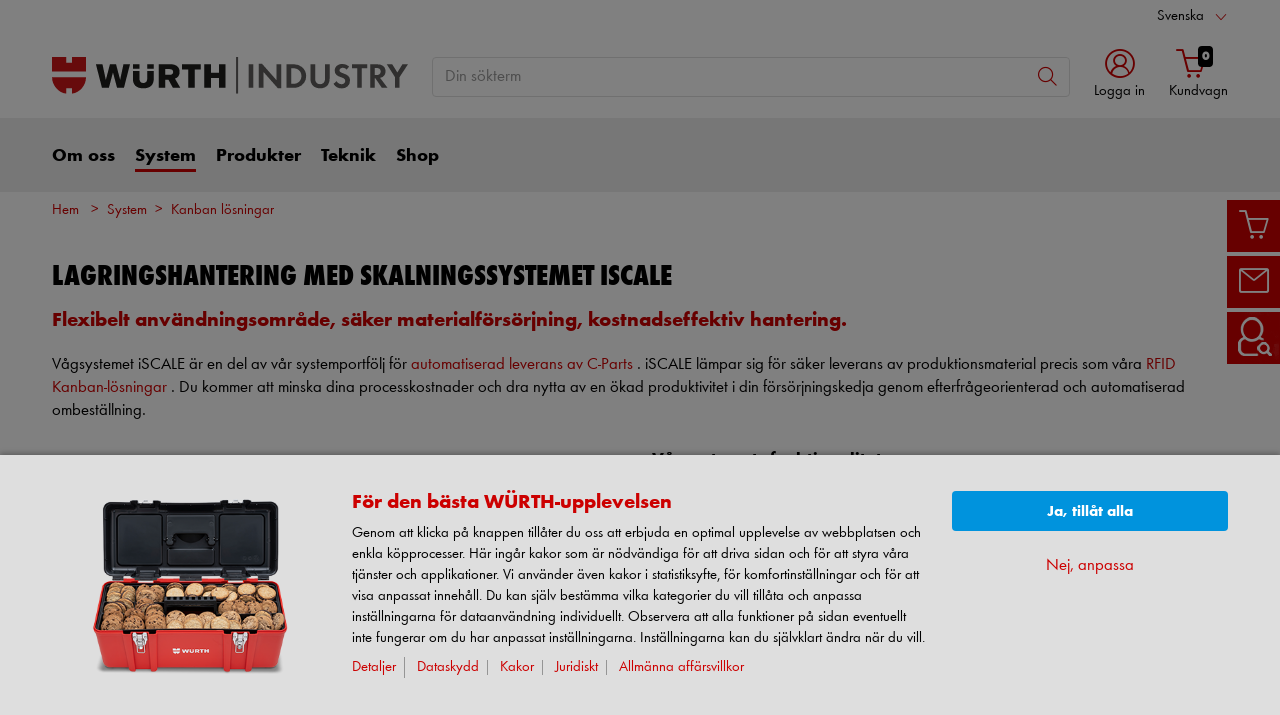

--- FILE ---
content_type: text/html; charset=UTF-8
request_url: https://www.wuerthindustri.se/web/sv/wissv/system/kanbanloesningar/lagringshantering-med-skalningssystemet.php
body_size: 31782
content:
										<!doctype html>
<html lang="sv"  class="flexbox flexboxlegacy no-flexboxtweener flexwrap">
	<head>
		<title>Kanban lösningar </title>
		<meta charset="utf-8" />
		<meta http-equiv="X-UA-Compatible" content="IE=edge">
		<meta name="author" content="Würth Industrie Service GmbH &amp; Co. KG"/>
		<meta name="publisher" content="Würth Industrie Service GmbH &amp; Co. KG, Bad Mergentheim, Deutschland"/>
		<meta name="copyright" content="© 2023 Würth Industrie Service GmbH &amp; Co. KG"/>
		<meta name="keywords" content="Würth Industri,Würth Sweden,Wurth Industri,Wuerth Industri,Würth Industri lokalisering,Würth Industri Sverige,Würth-gruppen,C-parts service,C-parts management,kanban,kanban-skruv,just-in-time,RFID-kanban,radiofrekvensidentifiering,system för C-partslogistik,leverantör av C-partsartiklar,sortiment med C-partsartiklar,Würth Askim,Wurth Askim,Wurth"/>
		<meta name="description" content="Lagringshantering med skalningssystemet iSCALE Skalningssystem iSCALE för automatiserad och säker produktionsförsörjning null null null null null null Vågsystemets funktionalitet iSCALE är en sensorstyrd våg som är direkt kopplad till en Kanban-behållare. Sensorerna övervakar kontinuerligt vikten av de smådelar som lagras i behållaren. Så snart vikten sjunker under ett definierat värde initierar ..."/>
		<meta name="robots" content="INDEX,FOLLOW, max-snippet:-1, max-image-preview:large, max-video-preview:-1" /> 
		<meta name="generator" content="FirstSpirit Content Management System of Würth Industrie Service GmbH &amp; Co. KG, Bad Mergentheim, Deutschland" />
		<meta content="telephone=no" name="format-detection">
		<meta name="viewport" content="width=device-width, initial-scale=1.0, shrink-to-fit=no">
		<!-- Chrome, Firefox OS and Opera -->
		<meta name="theme-color" content="#cc0000">
		<!-- Windows Phone -->
		<meta name="msapplication-TileColor" content="#fff">
		<meta name="msapplication-navbutton-color" content="#cc0000">
		<!-- iOS Safari -->
		<meta name="apple-mobile-web-app-status-bar-style" content="black-translucent">
		<!-- standard -->
		<link rel="icon" sizes="16x16" href='../../../../media/system/layout_wl2bootstrap/bootstrap_system_images/touchicons/touchicon_wuerth_res_wl2_touch_16.png' />
		<link rel="icon" sizes="32x32" href='../../../../media/system/layout_wl2bootstrap/bootstrap_system_images/touchicons/touchicon_wuerth_res_wl2_touch_32.png' />
		<link rel="shortcut icon" href="../../../../media/system/layout_wl2bootstrap/bootstrap_system_images/touchicons/touchicon_wuerth.png" type="image/x-icon"/>
		<!-- Apple Touch Icons -->
		<link rel="apple-touch-icon" sizes="57x57" href='../../../../media/system/layout_wl2bootstrap/bootstrap_system_images/touchicons/touchicon_wuerth_res_wl2_touch_57.png' />
		<link rel="apple-touch-icon" sizes="60x60" href='../../../../media/system/layout_wl2bootstrap/bootstrap_system_images/touchicons/touchicon_wuerth_res_wl2_touch_60.png' />
		<link rel="apple-touch-icon" sizes="72x72" href='../../../../media/system/layout_wl2bootstrap/bootstrap_system_images/touchicons/touchicon_wuerth_res_wl2_touch_72.png' />
		<link rel="apple-touch-icon" sizes="76x76" href='../../../../media/system/layout_wl2bootstrap/bootstrap_system_images/touchicons/touchicon_wuerth_res_wl2_touch_76.png' />
		<link rel="apple-touch-icon" sizes="114x114" href='../../../../media/system/layout_wl2bootstrap/bootstrap_system_images/touchicons/touchicon_wuerth_res_wl2_touch_114.png' />
		<link rel="apple-touch-icon" sizes="120x120" href='../../../../media/system/layout_wl2bootstrap/bootstrap_system_images/touchicons/touchicon_wuerth_res_wl2_touch_120.png' />
		<link rel="apple-touch-icon" sizes="152x152" href='../../../../media/system/layout_wl2bootstrap/bootstrap_system_images/touchicons/touchicon_wuerth_res_wl2_touch_152.png' />
		<link rel="apple-touch-icon" sizes="167x167" href='../../../../media/system/layout_wl2bootstrap/bootstrap_system_images/touchicons/touchicon_wuerth_res_wl2_touch_167.png' />
		<link rel="apple-touch-icon" sizes="180x180" href='../../../../media/system/layout_wl2bootstrap/bootstrap_system_images/touchicons/touchicon_wuerth_res_wl2_touch_180.png' />
		<!-- Android Touch Icons -->		
		<link rel="icon" sizes="48x48" href='../../../../media/system/layout_wl2bootstrap/bootstrap_system_images/touchicons/touchicon_wuerth_res_wl2_touch_48.png' />
		<link rel="icon" sizes="96x96" href='../../../../media/system/layout_wl2bootstrap/bootstrap_system_images/touchicons/touchicon_wuerth_res_wl2_touch_96.png' />
		<link rel="icon" sizes="144x144" href='../../../../media/system/layout_wl2bootstrap/bootstrap_system_images/touchicons/touchicon_wuerth_res_wl2_touch_144.png' />
		<link rel="icon" sizes="192x192" href='../../../../media/system/layout_wl2bootstrap/bootstrap_system_images/touchicons/touchicon_wuerth_res_wl2_touch_192.png' />
		<link rel="icon" sizes="256x256" href='../../../../media/system/layout_wl2bootstrap/bootstrap_system_images/touchicons/touchicon_wuerth_res_wl2_touch_256.png' />
		<link rel="icon" sizes="384x384" href='../../../../media/system/layout_wl2bootstrap/bootstrap_system_images/touchicons/touchicon_wuerth_res_wl2_touch_384.png' />
		<link rel="icon" sizes="512x512" href='../../../../media/system/layout_wl2bootstrap/bootstrap_system_images/touchicons/touchicon_wuerth_res_wl2_touch_512.png' />
		<!-- Windows -->
		<meta name="msapplication-TileColor" content="#cc0000">
		<meta name="msapplication-TileImage" content="../../../../media/system/layout_wl2bootstrap/bootstrap_system_images/touchicons/touchicon_wuerth_res_wl2_touch_144.png">		
		<meta name="msapplication-config" content='../../../../media/system/layout_wl2bootstrap/bootstrap_system_images/touchicons/browserconfig.xml'>
		<!-- IE 11 / Edge -->
		<link rel="manifest" href="../../../../media/system/layout_wl2bootstrap/bootstrap_system_images/touchicons/site_webmanifest.webmanifest" type="application/json">
  		<script type="application/ld+json">
			{
				"@context": "https://schema.org",
				"@type": "BreadcrumbList",
				"itemListElement": [
		  		{
		  			"@type": "ListItem",
			    	"position": 0,
					"name": "Hem",
					"item": "https://www.wuerthindustri.se"
		  		}
				,{
					"@type": "ListItem",
				    "position": 1,
					"name": "System",
					"item": "https://www.wuerthindustri.se/web/sv/wissv/system/cdelar_hantering.php"
				}
				,{
					"@type": "ListItem",
				    "position": 2,
					"name": "Kanban lösningar",
					"item": "https://www.wuerthindustri.se/web/sv/wissv/system/kanbanloesningar/kanban_loesningar.php"
				}
		    	]
			}
		</script>
		<link rel="canonical" href="https://www.wuerthindustri.se/web/sv/wissv/system/kanbanloesningar/lagringshantering-med-skalningssystemet.php" />
		<link rel="alternate" hreflang="sv" href="https://www.wuerthindustri.se/web/sv/wissv/system/kanbanloesningar/lagringshantering-med-skalningssystemet.php" />
		<link rel="alternate" hreflang="en" href="https://www.wuerthindustri.se/web/en/wissv/system/kanbanloesningar/lagringshantering-med-skalningssystemet.php" />
		<!-- Open Graph -->
		<meta name="D.title" content="Kanban lösningar " />	
		<meta property="og:title" content="Kanban lösningar " />
		<meta property="og:type" content="website" />	
		<meta property="og:locale" content="de_DE" />
				<meta property="og:locale:alternate" content="en_GB" />
				<meta property="og:locale:alternate" content="fr_FR" />
				<meta property="og:locale:alternate" content="es_ES" />
				<meta property="og:locale:alternate" content="it_IT" />
				<meta property="og:locale:alternate" content="nl_NL" />
				<meta property="og:locale:alternate" content="sv_SE" />
				<meta property="og:locale:alternate" content="pt_PT" />
				<meta property="og:locale:alternate" content="tr_TR" />
				<meta property="og:locale:alternate" content="no_NO" />
				<meta property="og:locale:alternate" content="da_DK" />
				<meta property="og:locale:alternate" content="pl_PL" />
				<meta property="og:locale:alternate" content="ko_KR" />
				<meta property="og:locale:alternate" content="cs_CZ" />
				<meta property="og:locale:alternate" content="hu_HU" />
		<meta property="og:url" content="https://www.wuerthindustri.se/web/sv/wissv/system/kanbanloesningar/lagringshantering-med-skalningssystemet.php" />
		<meta property="og:description" content="Lagringshantering med skalningssystemet iSCALE Skalningssystem iSCALE för automatiserad och säker p" />    
		<!-- /////////////////////
		START BOOTSTRAP CSS AREA
		///////////////////// -->
		<link href="../../../../media/system/layout_wl2bootstrap/bootstrap_css/bootstrap/bootstrap_fs.css" rel="stylesheet" type="text/css" />
		<link href="../../../../media/system/layout_wl2bootstrap/bootstrap_css/bootstrap/webfont_overwrite.css" rel="stylesheet" type="text/css" />
		<link href="../../../../media/system/layout_wl2bootstrap/bootstrap_css/bootstrap/bootstrap_add.css" rel="stylesheet" type="text/css" />
		<!--[if IE 9]><link rel="stylesheet" type="text/css" href="../../../../media/system/layout_wl2bootstrap/bootstrap_css/bootstrap/ie9styles.css" /><![endif]-->
		<link href="../../../../media/system/layout_wl2bootstrap/bootstrap_css/styles_wl2bootstrap_1col.css" rel="stylesheet" type="text/css"/>
<!-- Start Piwik PRO Tag Manager Bugfix -->
<script type="text/javascript">(function(){window.ppmsWebStorageConfiguration = {enableLocalStorage: false};})();</script> 
<!-- End Piwik PRO Tag Manager Bugfix -->

		<link rel="stylesheet" type="text/css" href="../../../../media/system/layout_wl2bootstrap/bootstrap_css/bootstrap_library_css/solrsearch_1/solrsearchintegrated_bootstrap.css">

		<link rel="stylesheet" type="text/css" href="../../../../media/system/layout_wl2bootstrap/bootstrap_css/bootstrap_library_css/servicemenu_2/servicemenu_bootstrap.css">
					<!-- Google Tag Manager -->
		<script>
		window.dataLayer = window.dataLayer || [];
		(function(w,d,s,l,i){w[l]=w[l]||[];w[l].push({'gtm.start': new Date().getTime(),event:'gtm.js'});var f=d.getElementsByTagName(s)[0], j=d.createElement(s),dl=l!='dataLayer'?'&l='+l:'';j.async=true;j.src='https://www.googletagmanager.com/gtm.js?id='+i+dl;f.parentNode.insertBefore(j,f);})(window,document,'script','dataLayer','GTM-TPFH7W');
		</script>
		<!-- End Google Tag Manager -->

		<!-- Google Optimize -->	
		<!-- Google Analytics -->
				<!-- Google tag (gtag.js) -->
					<script async src="https://www.googletagmanager.com/gtag/js?id=G-9VBHGY0FPZ"></script>
					<script>
					  window.dataLayer = window.dataLayer || [];
					  function gtag(){dataLayer.push(arguments);}
					  gtag('js', new Date());
					  gtag('config', 'G-9VBHGY0FPZ');
					</script>
		</script>
		<!-- /Google Analytics -->	
				<style>
					a:has(img):focus-visible{
					    outline-offset: -2px;
					}
					p a:focus-visible {
						padding:2px;
						outline-offset: -2px;
					}
				</style>
		<script type="text/javascript">
		// <![CDATA[
			var global_language = 'SV';
		// ]]>
			var global_settings = {
				    // Responsive Layout Breakpoint Definitions
			    	responsive : {
						viewport_xs : 0,
						viewport_sm : 576,
						viewport_md : 768,
						viewport_lg : 992,
						viewport_xl : 1200,
						scrollbarWidth : 17,
						viewportWidth : Math.max(document.documentElement.clientWidth, window.innerWidth || 0) - 17
				    }
			}; 		
		</script>
	</head>
	<body id="body" class="wide ">
			<!-- Google Tag Manager -->
			<noscript><iframe src="//www.googletagmanager.com/ns.html?id=GTM-TPFH7W" height="0" width="0" style="display:none;visibility:hidden"></iframe></noscript>
			<!-- End Google Tag Manager -->
<!-- Start Piwik PRO Tag Manager code --><script type="text/javascript">
window.dataLayer = window.dataLayer || [];
(function(window, document, script, dataLayer, id) {
function stgCreateCookie(a,b,c){var d="";if(c){var e=new Date;e.setTime(e.getTime()+24*c*60*60*1e3),d="; expires="+e.toUTCString()}document.cookie=a+"="+b+d+"; path=/"}var isStgDebug=(window.location.href.match("stg_debug")||window.document.cookie.match("stg_debug"))&&!window.location.href.match("stg_disable_debug");stgCreateCookie("stg_debug",isStgDebug?1:"",isStgDebug?14:-1);
window[dataLayer]=window[dataLayer]||[],window[dataLayer].push({start:(new Date).getTime(),event:"stg.start"});var scripts=document.getElementsByTagName(script)[0],tags=document.createElement(script),dl="dataLayer"!=dataLayer?"?dataLayer="+dataLayer:"";tags.async=!0,tags.src="//analytics.witglobal.net/containers/"+id+".js"+dl,isStgDebug&&(tags.src=tags.src+"?stg_debug"),scripts.parentNode.insertBefore(tags,scripts);
!function(a,n,i,t){a[n]=a[n]||{};for(var c=0;c<i.length;c++)!function(i){a[n][i]=a[n][i]||{},a[n][i].api=a[n][i].api||function(){var a=[].slice.call(arguments,0),t=a;"string"==typeof a[0]&&(t={event:n+"."+i+":"+a[0],parameters:[].slice.call(arguments,1)}),window[dataLayer].push(t)}}(i[c])}(window,"ppms",["tm","cp","cm"]);
})(window, document, 'script', 'dataLayer', 'f3a793af-b6e9-4d8e-b50c-d167b511910a');
</script><noscript><iframe src="//analytics.witglobal.net/containers/f3a793af-b6e9-4d8e-b50c-d167b511910a/noscript.html" height="0" width="0" style="display:none;visibility:hidden"></iframe></noscript><!-- End Piwik PRO Tag Manager code -->	
			<div class="alert-container" id="notifications"></div>
<div class="header header-new">
	<button class="btn btn-icon-only cd-top btn-scroll-top" aria-label="scroll to top">
		<i class="icon-interface-top"></i>
    </button>
    <div class="header-toolbar d-none d-lg-block">
    	<div class="container-fluid">
        	<div class="row ie-fluid">
            	<div class="col d-none d-md-inline-block">
				   </a> <span>&nbsp;</span>
            	</div>
						<!-- BEGINN DROPDOWN-->
						<div class="col-md-2 dropdown text-right">
	                    	<a class="dropdown-toggle" href="lagringshantering-med-skalningssystemet.php" id="languageDropDown" data-toggle="dropdown" aria-haspopup="true" aria-expanded="false">Svenska</a>
							<div class="dropdown-menu" aria-labelledby="languageDropDown">
			                	<a class="dropdown-item" href="../../../../en/wissv/system/kanbanloesningar/lagringshantering-med-skalningssystemet.php">English</a>
							</div>
	                    </div>  
						<!-- ENDE DROPDOWN-->
			</div>
		</div>
	</div>
    <div id="headerSearch" class="header-search header-search-new d-none d-lg-block" data-toggle="sticky-onscroll">
    	<div class="container-fluid">
         	<div class="row header-search-group">
            	<div class="col-auto header-brand-logo my-md-auto">
					<a itemprop="url" href="../../../cteileexperte/sv_alt/wuerthsv.php" class="header-brand-logo-img"><img class="img-fluid img-svg" itemprop="logo" src="../../../../media/system/layout_wl2bootstrap/bootstrap_system_images/svg_logos/logo_wis.svg" alt="Würth Industrie Service" title="Würth Industrie Service" /></a>								
            	</div>
            	<div class="col">
							<form id="searchForm" class="form-inline input-group input-header-search mt-2 mt-md-2" method="get" action="../../../../media/system/search_redirector.php">
								<input id="searchResultType" name="SearchResultType" type="hidden" value="all" />
								<input id="suggestSearch" name="VisibleSearchTerm" placeholder="Din sökterm " class="form-control input-border" type="text" value=""  autocomplete="off"/>
								<input type="hidden" id="effectiveSearchTerm" name="EffectiveSearchTerm" value="" />
				                <input type="hidden" id="apiLocale" name="ApiLocale" value="sv_SE" />
				                <div class="input-group-addon"><button id="searchButton" class="btn btn-icon-only" aria-label="Sök "><i class="icon-interface-search"></i></button></div>
				            </form>	
							<div class="ajaxresult"></div>
            	</div>
				<div class="col-auto login-cart-combined">

			<div class="dropdown header-user-login-wrapper header-user-logged-out">
                <a href="https://eshop.wuerth-industrie.com/is-bin/INTERSHOP.enfinity/WFS/1543-B1-Site/sv_SE/-/EUR/ViewLogin-SeparateLogin?AfterLoginTargetUrlInfo=" class="nav-link header-user-login m-0 dropdown-toggle btn-link text-center" role="button" id="headerUser" data-toggle="dropdown" aria-haspopup="true" aria-expanded="false"><i class="icon-wuerth-user icon-xl"></i><span class="d-none d-md-block small nav-link">Logga in</span>
                </a>
                <div id="headerUserLayerAnnymousLoginFormWrapper" class="dropdown-menu header-user-content-wrapper" aria-labelledby="headerUser">
                  <div class="header-user-content">
                    <div class="tab-content pt-0" id="loginTabsContent">
                      <div class="tab-pane fadeshow active" id="classic" role="tabpanel" aria-labelledby="customerNoTab">
                        <div class="col-12 px-3 pt-3">
                          <form name="LoginForm" method="post" action="https://eshop.wuerth-industrie.com/is-bin/INTERSHOP.enfinity/WFS/1543-B1-Site/sv_SE/-/EUR/ViewLogin-Process" class="loginForm">
                            <div class="row">
                              <div class="col-12 mb-3">
                                <div class="form-group">
                                  <span class="h4-style heading-alt mb-0">
                                    <label for="LoginForm_CustomerNumber">Kundnummer</label>
                                    <span class="btn-link icon no-nav-link info-icon-link" data-toggle="modal" data-target="#txtCustomerNoModal"><i class="icon-wuerth-information ml-1"></i></span>
                                  </span>
                                  <input autocomplete="off" type="text" tabindex="1" class="form-control customerNo" id="LoginForm_CustomerNumber" name="LoginForm.CustomerNumber" placeholder="Ditt kundnummer " />
                                </div>
                                <div class="form-group">
                                  <span class="h4-style heading-alt mb-0">
                                    <label for="LoginForm_Login">Partnernummer</label>
			                        <span class="btn-link icon no-nav-link info-icon-link" data-toggle="modal" data-target="#LoginForm_LoginModal"><i class="icon-wuerth-information ml-1"></i></span>
                                  </span>
			                      <input autocomplete="off" type="text" tabindex="2" class="form-control partnerNo" id="LoginForm_Login" name="LoginForm.Login" placeholder="Ditt partnernummer ">
                                </div>
                                <div class="form-group">
                                  <span class="h4-style heading-alt mb-0">
                                    <label for="LoginForm_Password">Lösenord</label>
			                      	<span class="btn-link icon no-nav-link info-icon-link" data-toggle="modal" data-target="#LoginForm_PasswordModal"><i class="icon-wuerth-information ml-1"></i></span>
                                  </span>
                                  <input autocomplete="current-password" type="password" tabindex="3" class="form-control js-toggle-password" id="LoginForm_Password" name="LoginForm.Password" placeholder="Ditt lösenord ">
                                  <button type="button" class="btn-link icon float-right toggle-password" data-toggle="tooltip" data-placement="top" data-html="true" title="" data-original-title="">
									<i class="icon-wuerth-eye field-icon"></i>
								  </button>
                                </div>
                              </div>
                              <div class="col-12 col-sm-auto mb-3 mb-sm-0">
                              	<a href="https://eshop.wuerth-industrie.com/is-bin/INTERSHOP.enfinity/WFS/1543-B1-Site/sv_SE/-/EUR/ViewForgotLoginData-ForgotPassword" class="no-nav-link">Glömt ditt lösenord?</a>
                              </div>
                              <div class="col-12 col-sm text-right-sm-up">
                                <label class="custom-control custom-checkbox m-0">
                                  <input type="checkbox" id="LoginForm_SaveCredentials_input" class="custom-control-input" name="LoginForm.SaveCredentials" value="false">
				                      <span class="custom-control-indicator"></span>
				                      <span class="custom-control-description">Kom ihåg inloggningsdata</span>
                                </label>
                              </div>
                              <div class="col-12 mb-3 mt-3">
                                <button type="submit" class="btn btn-block btn-info spinner-button">
                                  Logga in
                                </button>
                              </div>
                            </div>
                          </form>
                          <div class="row my-4">
					        <div class="col">
					            <hr>
					        </div>
					        <span class="m-auto">eller</span>
					        <div class="col">
					            <hr>
					        </div>
					      </div>
						  <!-- START Registration Module -->	
                          <div class="row">
                            <div class="col-12 mb-3">
                              <span class="h3-style heading-alt">Vill du bli en online-kund?</span>
                              <p>Registrera här med tre enkla steg för att använda alla funktioner i butiken</p>
                              <p class="i-absolute mb-0">
                              </p>
                              <p class="i-absolute mb-0">
                                <i class="icon-wuerth-information"></i>
                                <span class="i-text">Endast försäljning till företagskunder</span>
                              </p>
                            </div>
                            <div class="col-12">
                              <a id="btn-register" role="button" href="https://eshop.wuerth-industrie.com/is-bin/INTERSHOP.enfinity/WFS/1543-B1-Site/sv_SE/-/EUR/ViewRegistration-Step1View" class="btn btn-block btn-primary no-nav-link">
                                Registrera dig nu
                              </a>
                            </div>
                          </div>
						  <!-- END Registration Module -->
                        </div>
                      </div>
                    </div>
                 </div>
              </div>
           </div>
				

				</div>
            	<div id="headerToolbarRequisitionPreview" class="col-auto text-center login-cart-combined">
              		<!-- START Header Cart -->
	              	<a class="icon nav-link cart-preview-toggle" href="https://eshop.wuerth-industrie.com/is-bin/INTERSHOP.enfinity/WFS/1543-B1-Site/sv_SE/-/EUR/ViewCurrentReq-UnregisterPageable"><i class="icon-ecommerce-shopcart"></i><span id="miniBasketCounter" class="badge badge-black mini-basket">0</span><span id="miniBasket" class="small nav-link">Kundvagn</span> </a>
            	</div>
            <!-- START Preview Cart -->
              <!-- END Header Cart -->
          </div>
        </div>
      </div>
      <div class="header-nav d-none d-lg-block">
        <nav id="megaDropdown" class="navbar navbar-expand navbar-light header-navigation booNavigation">
          <div class="container">
            <div class="collapse navbar-collapse">
            				<ul class="navbar-nav">
				
								<li class="nav-item link-om oss navItem">	
		
									<a class="nav-link ml-0" href="../../om_oss/om-oss-sverige.php" >Om oss
									</a>
									<div class="nav-arrow"></div>
			
									<ul class="navContent"><div class="row">
			
										</div>
										<div class="row">
											<div class="col-md-6 col-lg-3">
												<ul class="nav flex-column">
													<li>
		
														<a href="../../om_oss/international_winwork_sverige/winwork_sverige/winwork-sverige.php" >International (WINWORK®)</a>
			
														<ul>
			
														</ul>
			
													</li>
												</ul>
											</div>
		
											<div class="col-md-6 col-lg-3">
												<ul class="nav flex-column">
													<li>
		
														<a href="../../om_oss/global_sourcing_sverige/centrala-inkop.php" >Global Upphandling</a>
			
													</li>
												</ul>
											</div>
		
											<div class="col-md-6 col-lg-3">
												<ul class="nav flex-column">
													<li>
		
														<a href="../../om_oss/compliance_sverige/compliance-sverige.php" >Compliance</a>
			
													</li>
												</ul>
											</div>
		
											<div class="col-md-6 col-lg-3">
												<ul class="nav flex-column">
													<li>
		
														<a href="../../om_oss/kontakta/Kontakta.php" >Kontakta</a>
			
													</li>
												</ul>
											</div>
		
										</div>
										<div class="row">
											<div class="col-md-6 col-lg-3">
												<ul class="nav flex-column">
													<li>
		
														<a href="../../om_oss/besoeksplattformen_wisperience/wisperience_sverige.php" >WISperience</a>
			
													</li>
												</ul>
											</div>
		
											<div class="col-md-6 col-lg-3">
												<ul class="nav flex-column">
													<li>
		
														<a href="../../om_oss/historia/historia_sverige.php" >Historia</a>
			
													</li>
												</ul>
											</div>
		
									</div></ul>
			
								</li>
		
								<li class="nav-item link-system navItem">	
		
									<a class="nav-link active" href="../cdelar_hantering.php" >System
									</a>
									<div class="nav-arrow"></div>
			
									<ul class="navContent"><div class="row">
			
										</div>
										<div class="row">
											<div class="col-md-6 col-lg-3">
												<ul class="nav flex-column">
													<li>
		
														<a href="../cpartsloesningar/oeversikt_cdelar.php" >C-delar</a>
			
													</li>
												</ul>
											</div>
		
											<div class="col-md-6 col-lg-3">
												<ul class="nav flex-column">
													<li>
		
														<a href="../ehandel_loesninger/eupphandlingsloesningar.php" >E-Procurement</a>
			
													</li>
												</ul>
											</div>
		
											<div class="col-md-6 col-lg-3">
												<ul class="nav flex-column">
													<li>
		
														<a href="kanban_loesningar.php">Kanban lösningar</a>
			
														<ul>
			
														</ul>
			
													</li>
												</ul>
											</div>
		
											<div class="col-md-6 col-lg-3">
												<ul class="nav flex-column">
													<li>
		
														<a href="../radgivande/teknisktrad.php" >Rådgivning</a>
			
													</li>
												</ul>
											</div>
		
										</div>
										<div class="row">
											<div class="col-md-6 col-lg-3">
												<ul class="nav flex-column">
													<li>
		
														<a href="../vara_system/varuautomater_system.php" >Varuautomater</a>
			
														<ul>
			
														</ul>
			
													</li>
												</ul>
											</div>
		
											<div class="col-md-6 col-lg-3">
												<ul class="nav flex-column">
													<li>
		
														<a href="../lagerhantering/Lagerhantering.php" >Lagerhantering</a>
			
													</li>
												</ul>
											</div>
		
											<div class="col-md-6 col-lg-3">
												<ul class="nav flex-column">
													<li>
		
														<a href="../cdelar_med_saekerhet/cdelarmedsaekerhet.php" >Leveranssäkerhet</a>
			
													</li>
												</ul>
											</div>
		
											<div class="col-md-6 col-lg-3">
												<ul class="nav flex-column">
													<li>
		
														<a href="../leverantoersintegration/leverantoersintegration.php" >Leverantörsintegration</a>
			
													</li>
												</ul>
											</div>
		
										</div>
										<div class="row">
											<div class="col-md-6 col-lg-3">
												<ul class="nav flex-column">
													<li>
		
														<a href="../industrisektorer/branschloesningar.php" >Branscher</a>
			
													</li>
												</ul>
											</div>
		
									</div></ul>
			
								</li>
		
								<li class="nav-item link-produkter navItem">	
		
									<a class="nav-link" href="../../produkter_/produktsortiment_cdelar.php" >Produkter
									</a>
									<div class="nav-arrow"></div>
			
									<ul class="navContent"><div class="row">
			
										</div>
										<div class="row">
											<div class="col-md-6 col-lg-3">
												<ul class="nav flex-column">
													<li>
		
														<a href="../../produkter_/applikationsspecifika_produkter/produktsortimentet_wtec.php" >Applikationsspecifika produkter</a>
			
														<ul>
			
														</ul>
			
													</li>
												</ul>
											</div>
		
											<div class="col-md-6 col-lg-3">
												<ul class="nav flex-column">
													<li>
		
														<a href="../../produkter_/verktygsoeversikt/verktygochmaskiner.php" >Verktyg</a>
			
													</li>
												</ul>
											</div>
		
											<div class="col-md-6 col-lg-3">
												<ul class="nav flex-column">
													<li>
		
														<a href="../../produkter_/arbetstrygghet/arbetstrygghet.php" >Arbetstrygghet</a>
			
													</li>
												</ul>
											</div>
		
											<div class="col-md-6 col-lg-3">
												<ul class="nav flex-column">
													<li>
		
														<a href="../../produkter_/faestanordningar/faestanordningar.php" >Fästanordningar</a>
			
													</li>
												</ul>
											</div>
		
										</div>
										<div class="row">
											<div class="col-md-6 col-lg-3">
												<ul class="nav flex-column">
													<li>
		
														<a href="../../produkter_/monteringar/monteringar.php" >Monteringar</a>
			
													</li>
												</ul>
											</div>
		
											<div class="col-md-6 col-lg-3">
												<ul class="nav flex-column">
													<li>
		
														<a href="../../produkter_/rita_delar/ritningsdelar.php" >Specialdelar</a>
			
													</li>
												</ul>
											</div>
		
									</div></ul>
			
								</li>
		
								<li class="nav-item link-teknik navItem">	
		
									<a class="nav-link" href="../../teknik/teknikportalen/teknikportalen.php" >Teknik
									</a>
									<div class="nav-arrow"></div>
			
									<ul class="navContent"><div class="row">
			
										</div>
										<div class="row">
											<div class="col-md-6 col-lg-3">
												<ul class="nav flex-column">
													<li>
		
														<a href="../../teknik/teknikportalen/teknikportalen.php" >Kvalitet och teknik</a>
			
													</li>
												</ul>
											</div>
		
											<div class="col-md-6 col-lg-3">
												<ul class="nav flex-column">
													<li>
		
														<a href="../../teknik/processhantering/processhantering.php" >Kvalitets och processhantering</a>
			
													</li>
												</ul>
											</div>
		
											<div class="col-md-6 col-lg-3">
												<ul class="nav flex-column">
													<li>
		
														<a href="../../teknik/cadbiblioteket/cadbiblioteket.php" >CAD databasen</a>
			
													</li>
												</ul>
											</div>
		
											<div class="col-md-6 col-lg-3">
												<ul class="nav flex-column">
													<li>
		
														<a href="../../teknik/innovationer/innovationer_industri40.php" >Innovationer</a>
			
													</li>
												</ul>
											</div>
		
										</div>
										<div class="row">
											<div class="col-md-6 col-lg-3">
												<ul class="nav flex-column">
													<li>
		
														<a href="../../teknik/ackrediterat_testlaboratorium/ackrediterat_testlaboratorium.php" >Ackrediterat testlaboratorium</a>
			
													</li>
												</ul>
											</div>
		
									</div></ul>
			
								</li>
		
								<li class="nav-item link-shop navItem">	
		
									<a class="nav-link" href="https://eshop.wuerth-industrie.com/sv/SE/EUR?VkOrg=3767"  target="_blank">Shop
									</a>
			
								</li>
							</ul>
					</div>
            <!-- START Header Mein Würth -->
            <div class="col-auto px-0">
            </div>
            <!-- END Mein Würth -->
          </div>
		</nav>
	</div>	 
      <!-- /////////////////////
			START MOBILE HEADER
			///////////////////// -->
			<div class="header-nav-mobile d-lg-none">
				<nav class="navbar">
			    	<div class="row no-gutters">
			        	<div class="col-3">
			              <div class="menu-toggle">
			                <button class="nav-mobile-toggle btn-link"><i class="icon-interface-hamburger"></i></button>
			              </div>
			            </div>
			            <div class="col-4 ml-auto">
			              <div class="navbar-brand-sm mx-auto">
								<a itemprop="url" href="../../../cteileexperte/sv_alt/wuerthsv.php"><img class="img-fluid" itemprop="logo" src="../../../../media/system/layout_wl2bootstrap/bootstrap_system_images/svg_logos/logo_wis.svg" alt="Würth Industrie Service" title="Würth Industrie Service" /></a>
  			              </div>
			            </div>
			            <div class="col-4">
			              <div class="navbar-tools">
			                <button class="search-mobile-toggle btn-link" id="search-mobile-toggle">
			                	<i class="icon-interface-search"></i>
			                </button>
			                <button class="cart-mobile-toggle btn-link" id="cart-mobile-toggle">
			                	<i class="icon-ecommerce-shopcart mr-1"></i> <span class="badge badge-black">0</span>
			                </button>
			              </div>
			        	</div>
				    </div>
				</nav>
				<!-- End mobile-mega-menu -->
				<div class="nav-mobile mobile-mega-menu">
		          <nav>
		          	<ul class="first-layer">
		          		<li>
		          			<a href="#" class="text-left text-truncate menu-item has-next-button">
		          				<i class="icon-wuerth-user mr-2"></i>
	                    			Logga in
		          			</a>
		          			<ul class="my-wuerth">

						<div class="header-user-mobile dropdown show header-user-logged-out">	
					        <div class="tab-content pt-0" id="loginTabsContent">
		                      <div class="tab-pane fadeshow active" id="classicMobile" role="tabpanel" aria-labelledby="customerNoTab">
		                        <div class="col-12 px-0 pt-3">
		                          <form name="LoginForm" method="post" action="https://eshop.wuerth-industrie.com/is-bin/INTERSHOP.enfinity/WFS/1543-B1-Site/sv_SE/-/EUR/ViewLogin-Process" class="loginForm">
		                            <div class="row">
		                              <div class="col-12">
		                                <div class="form-group">
		                                  <span class="h4-style heading-alt mb-0">
		                                    <label for="LoginForm_CustomerNumber_mobile">Kundnummer</label>
		                                    <span class="btn-link icon no-nav-link info-icon-link" data-toggle="modal" data-target="#txtCustomerNoModal"><i class="icon-wuerth-information ml-1"></i></span>
		                                  </span>
		                                  <input autocomplete="off" type="text" tabindex="1" class="form-control customerNo" id="LoginForm_CustomerNumber_mobile" name="LoginForm.CustomerNumber" placeholder="Ditt kundnummer " />
		                                </div>
		                                <div class="form-group">
		                                  <span class="h4-style heading-alt mb-0">
		                                    <label for="LoginForm_Login">Partnernummer</label>
					                        <span class="btn-link icon no-nav-link info-icon-link" data-toggle="modal" data-target="#LoginForm_LoginModal"><i class="icon-wuerth-information ml-1"></i></span>
		                                  </span>
					                      <input autocomplete="off" type="text" tabindex="2" class="form-control partnerNo" id="LoginForm_Login_mobile" name="LoginForm.Login" placeholder="Ditt partnernummer ">
		                                </div>
		                                <div class="form-group">
		                                  <span class="h4-style heading-alt mb-0">
		                                    <label for="LoginForm_Password">Lösenord</label>
					                      	<span class="btn-link icon no-nav-link info-icon-link" data-toggle="modal" data-target="#LoginForm_PasswordModal"><i class="icon-wuerth-information ml-1"></i></span>
		                                  </span>
		                                  <input autocomplete="current-password" type="password" tabindex="3" class="form-control js-toggle-password" id="LoginForm_Password_mobile" name="LoginForm.Password" placeholder="Ditt lösenord ">
		                                  <button type="button" class="btn-link icon float-right toggle-password" data-toggle="tooltip" data-placement="top" data-html="true" title="" data-original-title="">
											<i class="icon-wuerth-eye field-icon"></i>
										  </button>
		                                </div>
		                              </div>
		                              <div class="col-12 col-sm-auto mb-3 mb-sm-0">
		                              	<a href="https://eshop.wuerth-industrie.com/is-bin/INTERSHOP.enfinity/WFS/1543-B1-Site/sv_SE/-/EUR/ViewForgotLoginData-ForgotPassword" class="no-nav-link">Glömt ditt lösenord?</a>
		                              </div>
			                              <div class="col-12 col-sm mb-3 text-right-sm-up">
			                                <label class="custom-control custom-checkbox m-0">
			                                  <input type="checkbox" id="LoginForm_SaveCredentials_input_classic_mobile" class="custom-control-input" name="LoginForm.SaveCredentials" value="false">
							                      <span class="custom-control-indicator"></span>
							                      <span class="custom-control-description">Kom ihåg inloggningsdata</span>
			                                </label>
			                              </div>
			                              <div class="col-12">
			                                <button type="submit" class="btn btn-block btn-info spinner-button">
			                                  Logga in
			                                </button>
			                              </div>
		                            </div>
		                          </form>
		                       	</div>
		                    </div>
				            </div>
				            <!-- END Login Form Module -->
	                          <div class="row my-4">
						        <div class="col">
						            <hr>
						        </div>
						        <span class="m-auto">eller</span>
						        <div class="col">
						            <hr>
						        </div>
						      </div>
				              <!-- START Registration Module -->
				              <div class="row mb">
				                <div class="col">
				                  <span class="h3-style heading-alt mb-4">Vill du bli en online-kund?</span>
				                  <p>Registrera här med tre enkla steg för att använda alla funktioner i butiken</p>
				                  <p class="mb-0"></p>
				                  <p class="mb-0"><i class="icon-wuerth-information small mr-2"></i>Endast försäljning till företagskunder</p>
				                </div>
				              </div>
				              <div class="row">
				                <div class="col-12 col-lg-6">
				                  <a role="button" href="https://eshop.wuerth-industrie.com/is-bin/INTERSHOP.enfinity/WFS/1543-B1-Site/sv_SE/-/EUR/ViewRegistration-Step1View" class="btn btn-block btn-primary no-nav-link" id="btn-register">
				                    Registrera dig nu
				                  </a>
				                </div>
				              </div>
				              <!-- END Registration Module -->
						</div>
				

		          			</ul>
		          		</li>
				    	<li><a  href="../../om_oss/om-oss-sverige.php">Om oss
			</a><ul><li><a href="../../om_oss/international_winwork_sverige/winwork_sverige/winwork-sverige.php">International (WINWORK®)</a><ul><li><a href="../../om_oss/international_winwork_sverige/adressliste_sverige/Internationella-platser.php">Adressliste</a>
			</li><li><a href="../../om_oss/international_winwork_sverige/winwork_sverige/winwork-sverige.php">WINWORK</a>
			</li></ul>
			</li><li><a href="../../om_oss/global_sourcing_sverige/centrala-inkop.php">Global Upphandling</a>
			</li><li><a href="../../om_oss/compliance_sverige/compliance-sverige.php">Compliance</a>
			</li><li><a href="../../om_oss/kontakta/Kontakta.php">Kontakta</a>
			</li><li><a href="../../om_oss/besoeksplattformen_wisperience/wisperience_sverige.php">WISperience</a>
			</li><li><a href="../../om_oss/historia/historia_sverige.php">Historia</a>
			</li></ul>
			</li><li><a  href="../cdelar_hantering.php" >System
			</a><ul><li><a href="../cpartsloesningar/oeversikt_cdelar.php">C-delar</a>
			</li><li><a href="../ehandel_loesninger/eupphandlingsloesningar.php">E-Procurement</a>
			</li><li><a href="kanban_loesningar.php" >Kanban lösningar</a><ul><li><a href="rfid_kanbanloesningar/rfidkanban_loesningar.php">RFID Kanban</a>
			</li></ul>
			</li><li><a href="../radgivande/teknisktrad.php">Rådgivning</a>
			</li><li><a href="../vara_system/varuautomater_system.php">Varuautomater</a><ul><li><a href="../vara_system/arbetsplats/arbetsplatsloesningar.php">Arbetsplats</a>
			</li><li><a href="../vara_system/hyllhantering/automatiskmaterialfoerdelning.php">Hyllor</a>
			</li></ul>
			</li><li><a href="../lagerhantering/Lagerhantering.php">Lagerhantering</a>
			</li><li><a href="../cdelar_med_saekerhet/cdelarmedsaekerhet.php">Leveranssäkerhet</a>
			</li><li><a href="../leverantoersintegration/leverantoersintegration.php">Leverantörsintegration</a>
			</li><li><a href="../industrisektorer/branschloesningar.php">Branscher</a>
			</li></ul>
			</li><li><a  href="../../produkter_/produktsortiment_cdelar.php">Produkter
			</a><ul><li><a href="../../produkter_/applikationsspecifika_produkter/produktsortimentet_wtec.php">Applikationsspecifika produkter</a><ul><li><a href="../../produkter_/applikationsspecifika_produkter/saekringselement/element_saekring.php">Säkerhetselement</a>
			</li></ul>
			</li><li><a href="../../produkter_/verktygsoeversikt/verktygochmaskiner.php">Verktyg</a>
			</li><li><a href="../../produkter_/arbetstrygghet/arbetstrygghet.php">Arbetstrygghet</a>
			</li><li><a href="../../produkter_/faestanordningar/faestanordningar.php">Fästanordningar</a>
			</li><li><a href="../../produkter_/monteringar/monteringar.php">Monteringar</a>
			</li><li><a href="../../produkter_/rita_delar/ritningsdelar.php">Specialdelar</a>
			</li></ul>
			</li><li><a  href="../../teknik/teknikportalen/teknikportalen.php">Teknik
			</a><ul><li><a href="../../teknik/teknikportalen/teknikportalen.php">Kvalitet och teknik</a>
			</li><li><a href="../../teknik/processhantering/processhantering.php">Kvalitets och processhantering</a>
			</li><li><a href="../../teknik/cadbiblioteket/cadbiblioteket.php">CAD databasen</a>
			</li><li><a href="../../teknik/innovationer/innovationer_industri40.php">Innovationer</a>
			</li><li><a href="../../teknik/ackrediterat_testlaboratorium/ackrediterat_testlaboratorium.php">Ackrediterat testlaboratorium</a>
			</li></ul>
			</li><li><a  href="https://eshop.wuerth-industrie.com/sv/SE/EUR?VkOrg=3767" target="_blank">Shop
			</a>
			</li>
				    	<li class="language-mobile">
							<a language-mobile href="lagringshantering-med-skalningssystemet.php" class="text-truncate">Språk: Svenska</a>
							<ul>
			                	<li><a href="lagringshantering-med-skalningssystemet.php" class="text-truncate">Svenska<i class="icon-interface-tick text-primary"></i></a></li>
								<li><a href="../../../../en/wissv/system/kanbanloesningar/lagringshantering-med-skalningssystemet.php" class="text-truncate">English</a></li>
							</ul>
						</li>
			    	</ul>
		          </nav>
		        </div>
		        <!-- End mobile-mega-menu -->
				<!-- START Mobile Cart -->
		        <div class="cart-mobile mobile-mega-menu"></div>
		        <!-- End Mobile Cart -->
				<!-- START Mobile Search -->
								<div class="search-mobile mobile-mega-menu" id="fieldSearchTerm">
						          <form id="mobileSearchArea" class="form-inline input-group input-header-search mt-md-0 shadow" method="get" action="../../../../media/system/search_redirector.php">
									<input id="mobileSearchResultType" name="SearchResultType" type="hidden" value="all" />
						            <input id="mobileSuggestSearch" name="VisibleSearchTerm" class="form-control ui-autocomplete-input" type="text" placeholder="Din sökterm " value="" autocomplete="off">
						            <input id="mobileEffectiveSearchTerm" name="EffectiveSearchTerm" type="hidden" value=""/>
						            <input type="hidden" id="apiLocaleMobile" name="ApiLocale" value="sv_SE" />
						            <div class="input-group-addon"><button class="btn btn-icon-only"><i class="icon-interface-search"></i></button></div>
						          </form>
						        </div>
		        <!-- End Mobile Search -->
			</div>
			<!-- /////////////////////
			END MOBILE HEADER
			///////////////////// -->
    </div>
		<div class="header-breadcrumb">
	        <div class="container-fluid">
	          <ol class="breadcrumb">
	            <li class="breadcrumb-item text-truncate"><a href="../../../cteileexperte/sv_alt/wuerthsv.php">Hem</a></li>
	            <li class="breadcrumb-item text-truncate"><a href="../cdelar_hantering.php">System</a></li><li class="breadcrumb-item text-truncate"><a href="kanban_loesningar.php">Kanban lösningar</a></li>
	          </ol>
	        </div>
	    </div>
		<!-- /////////////////////
		START MAIN AREA
		///////////////////// -->
       	<div id="main-wrapper" class="responsive">
	    <div class="canvas-container">
    	<!-- START for Content-Area -->	
		<div class="main">
		<div class="container-fluid"><div class="row">
		<div class="col-12 webkit">
			
					<div id="col3" role="main">
						<div id="col3_content" class="frontpage wide clearfix" >

	<a id="ueberschrift_frontseite" name="ueberschrift_frontseite"></a>
</div>
</div>
</div>
</div>
</div>
<div  class="outer-container hidden_when_searched headline_front_page_template 7764410_section   mb-3">
	<div class="container-fluid">
	<div class="row">
		<div class="col-12" >
		<h1 id="headline_lagringshanteringmedskalningssystemetiscale" class="mb-0">Lagringshantering med skalningssystemet iSCALE</h1>
		</div>
	</div>	
	</div>
</div>
<div class="container-fluid">
<div class="row">
<div class="col-12 webkit">
<div id="col3" role="main">
<div id="col3_content" class="frontpage wide clearfix">
<a id="01__text_bild" name="01__text_bild"></a>
</div>
</div>
</div>
</div>
</div>
<div  class="outer-container hidden_when_searched section00_template 7764411_section   mb-3">
	<div class="container-fluid">
			<div class="highlight-container ">
	<div class="row">
<div class="col-12 " >
	<h2 class="heading-alt text-primary">Flexibelt användningsområde, säker materialförsörjning, kostnadseffektiv hantering.</h2>
<p> Vågsystemet iSCALE är en del av vår systemportfölj för <a href="../cdelar_hantering.php" target="_self" ><span class="link-underline">automatiserad leverans av C-Parts</span></a> . iSCALE lämpar sig för säker leverans av produktionsmaterial precis som våra <a href="rfid_kanbanloesningar/rfidkanban_loesningar.php" target="_self" ><span class="link-underline">RFID Kanban-lösningar</span></a> . Du kommer att minska dina processkostnader och dra nytta av en ökad produktivitet i din försörjningskedja genom efterfrågeorienterad och automatiserad ombeställning. </p>
</div>
	</div>
	</div>
	</div>
</div>
<div class="container-fluid">
<div class="row">
<div class="col-12 webkit">
<div id="col3" role="main">
<div id="col3_content" class="frontpage wide clearfix">
<a id="ein__zweispaltiger_teaser" name="ein__zweispaltiger_teaser"></a>
<script>
var hasYT = false;
var hasLV = false;
</script>
</div>
</div>
</div>
</div>
</div>
<div  class="outer-container hidden_when_searched one_two_columns_template 7764413_section   mb-3">
	<div class="container-fluid">
			<div class="highlight-container ">
<div class="row teaser2col">
        <div class="col-12 col-md-6 mb-3 mb-md-0null">
				<div class="card h-100 border-0  bg-transparent ">
					<div class="w-100 h-auto p-0 overflow-hidden" style="position:relative;">
				<div class="img-wrapper"><img class="img-fluid" src="../../../../media/pictures/wuerthindustrie/fokus/Waagenbehaelter_res_wl2_frontpage_1200.png"  alt="Skalningssystem iSCALE för automatiserad och säker produktionsförsörjning" /></div>
					</div>
            </div>
        </div>
        <div class="col-12 col-md-6 mb-3 mb-md-0null">
				<div class="card h-100 border-0  bg-transparent ">
					<div class="card-body p-0">
						<div class="card_text">
							<h3 class="heading-alt">Vågsystemets funktionalitet</h3>
<p>iSCALE är en sensorstyrd våg som är direkt kopplad till en Kanban-behållare. </p>
<p>Sensorerna övervakar kontinuerligt vikten av de smådelar som lagras i behållaren. Så snart vikten sjunker under ett definierat värde initierar det intelligenta systemet automatiskt en ny beställning genom att direkt skicka kravet till Würth Industrie Services ERP-system via radioteknik.</p>
						</div>
					</div>
            </div>
        </div>
</div>
	</div>
	</div>
</div>
<div class="container-fluid">
<div class="row">
<div class="col-12 webkit">
<div id="col3" role="main">
<div id="col3_content" class="frontpage wide clearfix">
<a id="01__text_bild_1" name="01__text_bild_1"></a>
</div>
</div>
</div>
</div>
</div>
<div  class="outer-container hidden_when_searched section00_template 7764414_section   mb-3">
	<div class="container-fluid">
			<div class="highlight-container ">
	<div class="row">
<div class="col-12 " >
	<h3 class="heading-alt">Mer flexibilitet genom decentraliserad materialförsörjning </h3>
<p>Det självförsörjande vågsystemet erbjuder maximal flexibilitet och används för att leverera material direkt på användningsstället. Det kan användas i monteringslinjen eller på monteringsarbetsplatsen och ser till att materialflödet är smidigt och sparar tid. Systemet kan också användas i ett traditionellt Kanban-rack, i stället för RFID-teknik. iSCALE är särskilt lämpligt för tillverkningsföretag som har oregelbundna behov av direktmaterial. </p>
<p> Vågsystemet är utformat för alla <a href="kanban_papperskorgar.php" target="_self" ><span class="link-underline">binstorlekar</span></a> hos Würth Industrie Service enligt VDA-normen (2115, 3215, 4115, 4315) och implementeras först för binstorlek 2115. </p>
</div>
	</div>
	</div>
	</div>
</div>
<div class="container-fluid">
<div class="row">
<div class="col-12 webkit">
<div id="col3" role="main">
<div id="col3_content" class="frontpage wide clearfix">
<a id="01__text_bild_2" name="01__text_bild_2"></a>
</div>
</div>
</div>
</div>
</div>
<div  class="outer-container hidden_when_searched section00_template 7764415_section   mb-5">
	<div class="container-fluid">
			<div class="highlight-container  bg-light p-4">
	<div class="row">
<div class="col-12 " >
	<h3 class="heading-alt">Fördelar med iSCALE:</h3>
<p>
<ul> </li>
<li class="bulletList">Mångsidiga tillämpningar</li> </li>
<li class="bulletList">Bara på plats: Leverans av material direkt på användningsstället: "På plats": Tillförsel av material direkt på användningsstället</li> </li>
<li class="bulletList">Säker leverans av produktionsresurser vid oregelbundna behov.</li> </li>
<li class="bulletList">Minskad ansträngning och minskade kostnader genom automatiserad lagerkontroll och ombeställning.</li> </li>
<li class="bulletList">Lägre kapitalbindning genom minskade lagernivåer.</li> </li>
<li class="bulletList">Minskning av lagringsutrymmen</li> </li>
<li class="bulletList">Tidig identifiering av fluktuationer och toppar i efterfrågan.</li> </li>
<li class="bulletList">Maximal försörjningstrygghet</li> </ul>
</div>
	</div>
	</div>
	</div>
</div>
<div class="container-fluid">
<div class="row">
<div class="col-12 webkit">
<div id="col3" role="main">
<div id="col3_content" class="frontpage wide clearfix">
<a id="01__text_bild_4" name="01__text_bild_4"></a>
</div>
</div>
</div>
</div>
</div>
<div  class="outer-container hidden_when_searched section00_template 7764416_section   mb-0">
	<div class="container-fluid">
			<div class="highlight-container ">
	<div class="row">
<div class="col-12 " >
	<h2 class="heading-alt text-primary">Andra system för automatiserad produktionsförsörjning</h2>
</div>
	</div>
	</div>
	</div>
</div>
<div class="container-fluid">
<div class="row">
<div class="col-12 webkit">
<div id="col3" role="main">
<div id="col3_content" class="frontpage wide clearfix">
<a id="zweispaltiger_teaser" name="zweispaltiger_teaser"></a>
<script>
var hasYT = false;
var hasLV = false;
</script>
</div>
</div>
</div>
</div>
</div>
<div  class="outer-container hidden_when_searched one_two_columns_template 7764486_section   mb-3">
	<div class="container-fluid">
			<div class="highlight-container ">
<div class="row teaser2col">
        <div class="col-12 col-md-6 mb-3 mb-md-0null">
				<div class="card h-100 border-0   bg-light">
					<div class="w-100 h-auto p-0 overflow-hidden hoverscale card-body border border-primary border-top-0 border-left-0 border-right-0" style="position:relative;">
				<a href="rfid_kanbanloesningar/iplacer_modulen.php" title="iPLACER®: den flexibla RFID-modulen" target="_self" ><div class="img-wrapper"><img class="img-fluid" src="../../../../media/pictures/wuerthindustrie/cteilemanagement/rfid-modul-produktion_res_wl2_frontpage_1200.png"  alt="iPLACER®: den flexibla RFID-modulen" /></div></a>
					</div>
					</a>
					<div class="card-body border border-primary border-bottom-0 border-left-0 border-right-0">
						<div class="card_text">
							<p><strong>Flexibel att använda</strong></p> <h2 class="heading-alt text-primary">
<span class="btn-container d-block">
<a class="text-decoration-none btn btn-info" href="rfid_kanbanloesningar/iplacer_modulen.php" target="_blank" >
iPLACER<sup>®</sup>
</a>
</span>
</h2>
						</div>
					</div>
            </div>
        </div>
        <div class="col-12 col-md-6 mb-3 mb-md-0null">
				<div class="card h-100 border-0   bg-light">
					<div class="w-100 h-auto p-0 overflow-hidden hoverscale card-body border border-primary border-top-0 border-left-0 border-right-0" style="position:relative;">
				<a href="rfid_kanbanloesningar/rfidkanban_loesningar.php" title="RFID Kanban-lösningar för automatiserad materialförsörjning" target="_self" ><div class="img-wrapper"><img class="img-fluid" src="../../../../media/pictures/wuerthindustrie/cteilemanagement/rfid-kanban_res_wl2_frontpage_1200.png"  alt="RFID Kanban-lösningar för automatiserad materialförsörjning" /></div></a>
					</div>
					</a>
					<div class="card-body border border-primary border-bottom-0 border-left-0 border-right-0">
						<div class="card_text">
							<p><strong>För regelbundna behov</strong></p> <h2 class="heading-alt text-primary">
<span class="btn-container d-block">
<a class="text-decoration-none btn btn-info" href="rfid_kanbanloesningar/rfidkanban_loesningar.php" target="_blank" >
RFID Kanban-system
</a>
</span>
</h2>
						</div>
					</div>
            </div>
        </div>
</div>
	</div>
	</div>
</div>
<div class="container-fluid">
<div class="row">
<div class="col-12 webkit">
<div id="col3" role="main">
<div id="col3_content" class="frontpage wide clearfix">
</div>
</div>
</div>
</div>
</div>
<div  class="outer-container hidden_when_searched testimonial_template 7764418_section   mb-5">
	<div class="container-fluid">
			<div class="highlight-container ">
	<div class="row">
		<div class="col-sm-3 col-md-2" >
			<div class="p-3">
			<img class="img-fluid lazyload" data-src="../../../../media/pictures/wuerthindustrie/Kontakte_icon_1.png" title="Kontakt" alt="Kontakt" width="580" height="580" />
			</div>
		</div>
		<div class="col-sm-9 col-md-4" >
		<h2 class="heading-alt text-primary">Kontakt</h2>
<p> Vi finns här för dig! <br /> Kontakta oss via telefon <a href="tel:+46101219900" target="_self"><span class="link-underline">+46 10 121 99 00</span></a> or <br /> via e-post till <a href="#" onclick="mailthis(&#39;order [at] wuerthindustri [dot] se&#39;);return false;" target="_blank"><span class="link-underline">order@wuerthindustri.se</span></a> . </p>
		</div>
		<div class="col-sm-3 col-md-2" >
			<div class="p-3">
			<img class="img-fluid lazyload" data-src="../../../../media/pictures/wuerthindustrie/Download_r.png" title="Nedladdningar" alt="Nedladdningar" width="580" height="580" />
			</div>
		</div>
		<div class="col-sm-9 col-md-4" >
		<h2 class="heading-alt text-primary">Nedladdningar</h2>
<p>Hitta ännu mer Unterlagen i unserem Download-Center.</p>
<p> <a href="https://www.wuerth-industrie.com/web/en/wuerthindustrie/ueberuns/downloadcenter/downloadcenter.php" rel="noopener" target="_blank" ><span class="link-underline">Gå till vår nedladdning centrum</span></a> </p>
		</div>
	</div>
	</div>
	</div>
</div>
<div class="container-fluid">
<div class="row">
<div class="col-12 webkit">
<div id="col3" role="main">
<div id="col3_content" class="frontpage wide clearfix">
	
						</div>
					 	<div id="col3_content" class="frontpage wide searchResult integrated" style="display: none;">
				<div class="searchResult"></div>
						</div>
						<div id="ie_clearing"></div>
					</div>
					
			 
		</div></div></div>
		</div></div>
		<!-- END for Content-Area -->	
		<!-- START for Prefoot-Area -->
		<!-- END for Prefoot-Area -->
		<!-- START for Footer-Area -->		
		<footer class="footer " id="footer">
			 <div class="footer-legal-info">
				<div class="container-fluid">
    	  			<div class="row">
					<div class="col-12 col-md-5 mb-2 mb-md-0">
          				<p class="mb-0">
							<a class="footer-brand d-inline" href="" target="_blank"><img class="img-fluid" loading="lazy" src="../../../../media/system/layout_wl2bootstrap/bootstrap_system_images/wuerth_group_logo.png" alt="Würth-gruppen" title="Würth-gruppen" width="140" height="16" /></a>
							<span class="vertical-align copyright">© 2026 Würth Industrie Service Polska Sp. z o.o.</span>
						</p>
					</div>
					<div class="col-12 col-md-7 text-md-right">
							<span class="ml-2"><a href="../../om_oss/kontakta/Kontakta.php" title="Kontakta" target="_self" >Kontakta</a></span>
<span class="ml-2"><a href="../../dataskydd_sverige.php" title="Dataskydd" target="_self" >Dataskydd</a></span>
<span class="ml-2"><a href="../../cookies-sverige.php" title="Cookies" target="_self" >Cookies</a></span>
<span class="ml-2"><a href="../../kontaktuppgifter.php" title="Kontaktuppgifter" target="_self" >Kontaktuppgifter</a></span>
<span class="ml-2"><a href="../../allmaenna_villkor_sverige.php" title="Allmänna villkor" target="_self" >Allmänna villkor</a></span>
					</div>
					</div>
				</div>
			</div>
			<div class="footer-nav">
		    	<div class="container-fluid">
	    			<div class="section">
			        	<div class="row">
					<div class="col-12 col-sm-6 col-md-6 col-lg-3 mb-3">
					<span class="h3-style">Om oss</span>
					<ul class="nav flex-column"><li><a href="../../om_oss/om-oss-sverige.php" title="Om oss" target="_self" >
Om oss
</a>
</li>
<li><a href="../../om_oss/international_winwork_sverige/winwork_sverige/winwork-sverige.php" title="International (WINWORK®)" target="_self" >
International (WINWORK®)
</a>
</li>
<li><a href="../../om_oss/global_sourcing_sverige/centrala-inkop.php" title="Global Upphandling" target="_self" >
Global Upphandling
</a>
</li>
<li><a href="../../om_oss/compliance_sverige/compliance-sverige.php" title="Compliance" target="_self" >
Compliance
</a>
</li>
<li><a href="../../om_oss/besoeksplattformen_wisperience/wisperience_sverige.php" title="WISperience" target="_self" >
WISperience
</a>
</li>
<li><a href="../../om_oss/historia/historia_sverige.php" title="History" target="_self" >
History
</a>
</li></ul>
					</div>
					<div class="col-12 col-sm-6 col-md-6 col-lg-3 mb-3">
					<span class="h3-style">System</span>
					<ul class="nav flex-column"><li><a href="../cdelar_hantering.php" title="Systemlösningar" target="_self" >
Systemlösningar
</a>
</li>
<li><a href="../cpartsloesningar/vadaercdelar.php" title="C-delar" target="_self" >
C-delar
</a>
</li>
<li><a href="../ehandel_loesninger/eupphandlingsloesningar.php" title="E-Procurement" target="_self" >
E-Procurement
</a>
</li>
<li><a href="kanban_loesningar.php" title="Kanban lösningar" target="_self" >
Kanban lösningar
</a>
</li>
<li><a href="../radgivande/teknisktrad.php" title="Rådgivning" target="_self" >
Rådgivning
</a>
</li>
<li><a href="../vara_system/varuautomater_system.php" title="Varuautomater" target="_self" >
Varuautomater
</a>
</li>
<li><a href="../lagerhantering/Lagerhantering.php" title="Lagerhantering" target="_self" >
Lagerhantering
</a>
</li>
<li><a href="../cdelar_med_saekerhet/cdelarmedsaekerhet.php" title="Leveranssäkerhet" target="_self" >
Leveranssäkerhet
</a>
</li>
<li><a href="../leverantoersintegration/leverantoersintegration.php" title="Leverantörsintegration" target="_self" >
Leverantörsintegration
</a>
</li>
<li><a href="../industrisektorer/branschloesningar.php" title="Branscher" target="_self" >
Branscher
</a>
</li></ul>
					</div>
					<div class="col-12 col-sm-6 col-md-6 col-lg-3 mb-3">
					<span class="h3-style">Produkter</span>
					<ul class="nav flex-column"><li><a href="../../produkter_/produktsortiment_cdelar.php" title="Produktsortiment" target="_self" >
Produktsortiment
</a>
</li>
<li><a href="../../produkter_/applikationsspecifika_produkter/produktsortimentet_wtec.php" title="Applikationsspecifika produkter" target="_self" >
Applikationsspecifika produkter
</a>
</li>
<li><a href="../../produkter_/verktygsoeversikt/verktygochmaskiner.php" title="Verktyg" target="_self" >
Verktyg
</a>
</li>
<li><a href="../../produkter_/arbetstrygghet/arbetstrygghet.php" title="Arbetstrygghet" target="_self" >
Arbetstrygghet
</a>
</li>
<li><a href="../../produkter_/faestanordningar/faestanordningar.php" title="Fästanordningar" target="_self" >
Fästanordningar
</a>
</li>
<li><a href="../../produkter_/monteringar/monteringar.php" title="Monteringar" target="_self" >
Monteringar
</a>
</li>
<li><a href="../../produkter_/rita_delar/ritningsdelar.php" title="Specialdelar" target="_self" >
Specialdelar
</a>
</li></ul>
					</div>
					<div class="col-12 col-sm-6 col-md-6 col-lg-3 mb-3">
					<span class="h3-style">Teknik</span>
					<ul class="nav flex-column"><li><a href="../../teknik/teknikportalen/teknikportalen.php" title="Kvalitet och teknik" target="_self" >
Kvalitet och teknik
</a>
</li>
<li><a href="../../teknik/processhantering/processhantering.php" title="Kvalitets och processhantering" target="_self" >
Kvalitets och processhantering
</a>
</li>
<li><a href="../../teknik/cadbiblioteket/cadbiblioteket.php" title="CAD databasen" target="_self" >
CAD databasen
</a>
</li>
<li><a href="../../teknik/innovationer/innovationer_industri40.php" title="Innovationer" target="_self" >
Innovationer
</a>
</li>
<li><a href="../../teknik/ackrediterat_testlaboratorium/ackrediterat_testlaboratorium.php" title="Ackrediterat testlaboratorium" target="_self" >
Ackrediterat testlaboratorium
</a>
</li></ul>
					</div>
				</div>
				<hr class="mb-4">
				<div class="row">
					<div class="col-12 col-sm-6 col-md-6 col-lg-3 d-none d-lg-block mb-3">
					<span class="h3-style">Certifikat och mer info</span>
							<div >
								<p><a href="../../../../media/sv/downloads/brochures/sv/footer/iso_9001_2015.pdf" target="_self" onClick="ga('send', 'event', 'PDF', 'Download', 'iso_9001_2015');"><span class="link-underline">ISO-9001-2015</span></a><br /><a href="../../../../media/downloads/brochures/sv/footer/ISO14001_EN_2023.pdf" target="_self" onClick="ga('send', 'event', 'PDF', 'Download', 'iso14001_en_2023');"><span class="link-underline">ISO-14001</span></a><br /><a href="../../../../media/downloads/brochures/sv/footer/Letter_REACh-for_Mechanical_Construction_Elements_EN_2024.pdf" target="_self" onClick="ga('send', 'event', 'PDF', 'Download', 'letter_reach_for_mechanical_construction_elements_en_2024');"><span class="link-underline">EG 1907/2006 REACH</span></a><br /><a href="../../../../media/downloads/brochures/sv/footer/Letter_RoHS-Declaration_of_Conformity_EN_2024.pdf" target="_self" onClick="ga('send', 'event', 'PDF', 'Download', 'letter_rohs_declaration_of_conformity_en_2024');"><span class="link-underline">EU-Directive 2011/65/EU (ROHS)</span></a><br /><a href="../../../../media/downloads/brochures/sv/footer/Letter-EUDR-Customer-EN.pdf" target="_self" onClick="ga('send', 'event', 'PDF', 'Download', 'letter_eudr_customer_en');"><span class="link-underline">EUDR 2023/1115</span></a><br /><a href="../../../../media/downloads/brochures/sv/footer/Wuerth-Industrie-Service-GmbH_POP_EN.pdf" target="_self" onClick="ga('send', 'event', 'PDF', 'Download', 'wuerth_industrie_service_gmbh_pop_en');"><span class="link-underline">POP Regulation (EU) 2019/1021</span></a><br /><a href="../../../../media/downloads/brochures/sv/footer/Wuerth-Industrie-Service-GmbH_TSCA_EN.pdf" target="_self" onClick="ga('send', 'event', 'PDF', 'Download', 'wuerth_industrie_service_gmbh_tsca_en');"><span class="link-underline">TSCA Section 6(h) PBT Chemicals</span></a><br /><a href="../../../../media/downloads/brochures/sv/footer/Wuerth-Industrie-Service-GmbH-California-Prop-65-EN.pdf" target="_self" onClick="ga('send', 'event', 'PDF', 'Download', 'wuerth_industrie_service_gmbh_california_prop_65_en');"><span class="link-underline">California Proposition 65</span></a><br /><a href="../../../../media/downloads/brochures/sv/footer/Wuerth-Industrie-Service-GmbH-Dodd-Frank-Act_-EN.pdf" target="_self" onClick="ga('send', 'event', 'PDF', 'Download', 'wuerth_industrie_service_gmbh_dodd_frank_act__en');"><span class="link-underline">Dodd-Frank Section 1502</span></a><br /><a href="../../../../media/downloads/brochures/sv/footer/EU-Conflict-Minerals-Regulation-EU2017-821.pdf" target="_self" onClick="ga('send', 'event', 'PDF', 'Download', 'wuerth_industrie_service_gmbh_eu_konfliktmineralien_en');"><span class="link-underline">EU 2017/821</span></a><br /><a href="../../../../media/downloads/brochures/sv/footer/PU-EU-Regulation-2020-1149.pdf" target="_self" onClick="ga('send', 'event', 'PDF', 'Download', 'wuerth_industrie_service_gmbh___kundeninformation_diisocyanathaltiger_polyurethan__pu__produkte_en');"><span class="link-underline">EU Regulation 2020/1149 (PU)</span></a><br /><a href="../../../../media/downloads/brochures/sv/footer/Wuerth-Industrie-Service-GmbH-PFAS-Restriction_2023_EN.pdf" target="_self" onClick="ga('send', 'event', 'PDF', 'Download', 'wuerth_industrie_service_gmbh_pfas_restriction_2023_en');"><span class="link-underline">Restriction of environmental polluants PFAS</span></a><br /><a href="../../../../media/downloads/brochures/sv/footer/Wuerth-Industrie-Service-GmbH-SCIP_EN.pdf" target="_self" onClick="ga('send', 'event', 'PDF', 'Download', 'wuerth_industrie_service_gmbh_scip_en');"><span class="link-underline">SCIP database for SVHC</span></a><br /><a href="../../../../media/downloads/brochures/sv/footer/SPROUTING-NEW-BRANCHES_Wuerth-Group_Sustainability-Report_2024.pdf" target="_self" onClick="ga('send', 'event', 'PDF', 'Download', 'sprouting_new_branches_wuerth_group_sustainability_report_2024');"><span class="link-underline">Sustainability Report 2024</span></a></p>
							</div>
					</div>
					<div class="col-12 col-sm-6 col-md-6 col-lg-3 d-none d-lg-block mb-3">
					<span class="h3-style">Kontakta</span>
							<div >
								<p>Würth Industri Sverige AB<br />Importgatan 23<br />SE-422 46 Hisings Backa</p>
<p>Würth Industri Sverige AB (Warehouse)<br />Importgatan 23<br />SE-422 46 Hisings Backa<br /></p>
<p>Telefon: <a href="tel:+46 10 121 99 00" target="_self"><span class="link-underline">+46 10 121 99 00</span></a><br />Email: <a href="#" onclick="mailthis('order [at] wuerthindustri [dot] se');return false;" target="_blank"><span class="link-underline">order@wuerthindustri.se</span></a></p>
							</div>
					</div>
					<div class="col-12 col-sm-6 col-md-6 col-lg-3 mb-3">
					<span class="h3-style">Följ oss</span>
					<ul class="nav flex-column"><li><a href="https://www.facebook.com/wuerthindustrisverige/" title="Facebook" target="_blank" >
<span class="linkIcon">
<img class="lazyload" data-src="../../../../media/icons/system_icons/fb_blue40_25px.png" style="max-width: 17px; height: auto;">
</span>
<span class="linkText">
Facebook
</span>
</a>
</li>
<li><a href="https://www.linkedin.com/company/w%C3%BCrth-industri-sverige-ab/" title="LinkedIn" target="_blank" >
<span class="linkIcon">
<img class="lazyload" data-src="../../../../media/pictures/wuerthindustrie/start_1/Linkedin_25.png" style="max-width: 17px; height: auto;">
</span>
<span class="linkText">
LinkedIn
</span>
</a>
</li></ul>
					</div>
						</div>
					</div>
				</div>
			</div>
		</footer>
		<!-- END for Footer-Area -->
<!-- Modals for sections-->
		<!-- Modal Dialog Area-->
		<div class="modal fade" id="linkModalTarget" tabindex="-1" role="dialog" aria-labelledby="exampleModalCenterTitle" aria-hidden="true">
		  <div class="modal-dialog modal-md" role="document">
		    <div class="modal-content">
		      <div class="modal-header">
		        <span class="h2-style modal-title" id="linkModalLongTitle"></span>
		        <button type="button" class="close" data-dismiss="modal" aria-label="Close">
		        	<span aria-hidden="true"><i class="icon-interface-cross"></i></span>
		        </button>
		      </div>
		      <div class="modal-body">
		       <p>Würth Industrie Service GmbH & Co. KG samlar in och behandlar personuppgifterna som anges i formuläret för att hantera din förfrågan. Vänligen observera markeringen med obligatoriska fält i formulären. Rättslig grund för denna behandling, av de absolut nödvändiga uppgifterna, är art. 6 avs. 1 lit. b GDPR, åtgärder innan ett avtal ingås. Behandlingen av de uppgifter som du har meddelat frivilligt görs baserat art. 6 avs. 1 lit. f GDPR. Därefter är en behandling tillåten, vilken krävs för att tillvarata vårt berättigade intresse. Vårt berättigade intresse är att ha kontakt med dig, våra kunder, förbättra vår rådgivningskvalitet och kunna kontakta dig på ett enklare sätt vid eventuella frågor. De insamlade uppgifterna sparas endast av oss så länge som det behövs för att hantera din förfrågan, samt för att ta kontakt med dig. Därefter raderas uppgifterna.
		       <br /><br />
		       Kompletterande information om uppgiftsskydd, i synnerhet dina rättigheter till information, korrigering, radering, begränsning av behandling, invändning och besvär finns i vår <a href="https://www.wuerth-industrie.com/dataskydd " target="_blank"> Privacyverklaring </a>
		       </p>
		       <p>
		       	<label class="custom-control custom-checkbox m-0">
			   	<input id="cbxPdfDownload" type="checkbox" class="custom-control-input cookiebanner-personal" >
 			   	<span class="custom-control-indicator checkbox-border "></span><span class="custom-control-description"><strong>
		       	Jag här läst integritetspolicyn.*</strong></span></label>
		       </p>	
			  </div>
		      <div class="modal-footer">
		       		 <div class="container-download-link container-fluid px-0">
						 <div class="row">
							<div class="col-4 ml-auto">
								<a role="button" href="#" class="btn btn-info btn-block" target="_blank" id="downloadLink" style="display: none;">Download</a> 
							</div>
						 </div>
					 </div>		      
		      </div>
		     </div>
		  </div>
		</div>
		<!-- Modal für Anzeige der Niederlassung (eingeloggt) -->
        <!-- Modal Dialog (Linktemplate: Modallink)-->
		<div class="modal fade" id="linkModalTargetGeneral" tabindex="-1" role="dialog" aria-labelledby="exampleModalCenterTitle" aria-hidden="true">
		  <div class="modal-dialog modal-md" role="document">
		    <div class="modal-content">
		      <div class="modal-header">
		        <span class="h2-style modal-title" id="linkModalTitle"></span>
		        <button type="button" class="close" data-dismiss="modal" aria-label="Close">
		        	<span aria-hidden="true"><i class="icon-interface-cross"></i></span>
		        </button>
		      </div>
		      <div class="modal-body">
		      <div id="linkModalImage">
		       </div>
		       <div id="linkModalText">
		       </div>
		       <div id="linkModalCheckboxDiv">
		      </div>	
			 </div>
		     <div class="modal-footer">
	       		 <div class="container-download-link container-fluid px-0">
					 <div class="row">
						<div class="col-4 ml-auto" id="linkModalButtonDiv">
						</div>
					 </div>
				 </div>		      
		     </div>
		     </div>
		  </div>
		</div>
		<!-- END Modal-Area-->
		</div>
		<!-- /////////////////////
		START ADDITIONAL CSS AREA
		///////////////////// -->
		<!-- /////////////////////
		START JAVA SCRIPT AREA
		///////////////////// -->
			<script src="../../../../media/system/layout_wl2bootstrap/bootstrap_library/lazysizes/lazysizes.min.js"></script>		
		<!-- START Plugins -->
		    <script src="../../../../media/system/layout_wl2bootstrap/bootstrap_library/general/plugins_min.js"></script>
		<!-- END Plugins -->
		  <script>		  		
		  	 jQuery(document).ready(function() {
		  	  	<!-- START Wow.JS Animation -->
		  	  	$(function(){
		  	  		new WOW().init();
		  	 	});
		  	 	<!-- END Wow.JS Animation --> 
		  	 	<!-- START Quantity Plugin --> 
		  	 	if($(".input-quantity").length){
			  	 	quantityInputButtons.init();
			  	 }
		  	 	<!-- END Quantity Plugin -->
		  	 	<!-- START Spinner-Buttons -->  	
		  	 	$('.spinner-button').on('click', function() {
		  	 		 $(this).append('<span class="spinner-border" role="status" aria-hidden="true" style="position: absolute;right: 2rem;top:1rem;"></span>');
		  	 	})
		  	 	<!-- END Spinner-Buttons -->  	
		  	 	<!-- START CopyToClipboard Variables and Init -->
		  	 		 var copytranslate = "copy";
					 var copytranslated = "copied";
					 clipboard(copytranslate,copytranslated);
		  	 	<!-- START CopyToClipboard Function-->
		  	 	<!-- START addToCart Variables and Init -->
			    	const shopApiObj = {
						locale: 'sv_SE',
						apichannel: '1543',
						currency: 'EUR',
						shopstarturl: 'https://eshop.wuerth-industrie.com'	    	
			    	}
			    	addToCartInit(shopApiObj);
		  	    <!-- END addToCart Variables -->
		  	 });
		  </script>
		<!-- START Bootstrap core JavaScript -->
		    <!-- Placed at the end of the document so the pages load faster -->
		    <script src="../../../../media/system/layout_wl2bootstrap/bootstrap_library/general/bootstrap.bundle.min.js"></script>
		    <script src="../../../../media/system/layout_wl2bootstrap/bootstrap_library/general/wuerth_bootstrap_general.js"></script>
		<!-- END Bootstrap core JavaScript -->
		<!-- START AccessDataHandling -->
		<script type="text/javascript">
		    jQuery(document).ready(function() {
		    	accessDataHandler.init("OK");
		    });
		</script>
		<!-- END AccessDataHandling -->
		<!-- START Tooltips & Popovers -->
		<script type="text/javascript">
		  $(document).ready(function () {
		    $(function () {
		      $('[data-toggle="tooltip"]').tooltip()
		    })
		    $(function () {
		      $('[data-toggle="popover"]').popover()
		    })
		    <!-- Modal Pdf-Formular Download Links--> 						
		   $('#linkModalTarget').on('show.bs.modal', function (event) {
			  var link = $(event.relatedTarget); // Button that triggered the modal
			  var pdfLink = link.data('link');
			  var pdfText = link.data('text');
			  var pdfTitle  = 'Information om uppgiftsskydd för formulär';
			  var modal = $(this);
			  modal.find('#linkModalLongTitle').text(pdfTitle);
			  modal.find('.modal-footer #downloadLink').attr("href", pdfLink);
			  modal.find('.modal-footer #downloadLink').text("För att ladda ner pdf");
			})
			$('#cbxPdfDownload').change(function() {
		        if($(this).is(":checked")) {
		            $('.container-download-link #downloadLink').css("display","block");
		        }else{
		        	$('.container-download-link #downloadLink').css("display","none");
		        }  
		    });
		    <!-- Modal Link--> 						
		   $('#linkModalTargetGeneral').on('show.bs.modal', function (event) {
			   var link = $(event.relatedTarget); // Button that triggered the modal
			  var modalLink = link.data('link');
			  var modalTitle  = link.data('title');
			  var modalImageUrl = ''
			  var modalImageTag = '';
			  modalImageUrl = link.data('image');
			  if(modalImageUrl != undefined && modalImageUrl != "empty") {
			  	var modalImageTag = '<img src="'+modalImageUrl+'" class="img-fluid">';
			  }else{
			  	modalImageTag = '';
			  }
			  var modalLinkButton = "";
			  var modalText = link.data('text');
			  var checkboxText = link.data('checkboxtext');
			  var modalButtontext = link.data('buttontext');
			  var modal = $(this);
			  modal.find('#linkModalTitle').html(modalTitle);
			  modal.find('#linkModalText').html(modalText);
			  if(modalImageTag != '') {
			  	modal.find('#linkModalImage').html(modalImageTag);
			  }else{
			  	modal.find('#linkModalImage').html("");
			  }
			  if(checkboxText != "") {
			  	modal.find('#linkModalCheckboxDiv').html('<label class="custom-control custom-checkbox m-0"><input id="cbxModalCheckbox" type="checkbox" class="custom-control-input"><span class="custom-control-indicator checkbox-border"></span><span class="custom-control-description"><strong>'+checkboxText+'</strong></span></label>');		      
			  }
			  if(modalLink != "") {
			  	if(checkboxText != "") {
			  			var modalLinkButton = '<a role="button" href="'+modalLink+'" class="btn btn-info btn-block" target="_blank" id="modalLinkButton" style="display:none" onclick="$(\'#linkModalTargetGeneral\').modal(\'hide\')">'+modalButtontext+'</a>';
			  			$('#cbxModalCheckbox').change(function() {
				        if($(this).is(":checked")) {
				            $('#modalLinkButton').css("display","block");
				        }else{
				        	$('#modalLinkButton').css("display","none");
				        }  
				    });
		  		} else {
		  			modalLinkButton = '<a role="button" href="'+modalLink+'" class="btn btn-info btn-block" target="_blank" id="modalLinkButton" onclick="$(\'#linkModalTargetGeneral\').modal(\'hide\')">'+modalButtontext+'</a>';
		  		}
			  }  else if(modalButtontext != "") {
				modalLinkButton = '<a role="button" href="#" data-dismiss="modal" class="btn btn-info btn-block" target="_blank" id="modalLinkButton">'+modalButtontext+'</a>'		  
			  }
			  modal.find('#linkModalButtonDiv').html(modalLinkButton);
			})
		  });
		</script>
		<!-- END Tooltips & Popovers -->
		<!-- START Megadropdown Custom -->
		<script type="text/javascript" src="../../../../media/system/layout_wl2bootstrap/bootstrap_library/megadropdown/jquery-mobile-mega-menu-dynamic.js"></script>
		<script type="text/javascript" src="../../../../media/system/layout_wl2bootstrap/bootstrap_library/megadropdown/megadropdownshop_bootstrap.js"></script>
		<script type="text/javascript" src="../../../../media/system/layout_wl2bootstrap/bootstrap_library/megadropdown/megadropdownshopmobile_bootstrap.js"></script>
			
			
		<script script type="text/javascript">
			var categoriesUrl = 'https://eshop.wuerth-industrie.com/is-bin/INTERSHOP.enfinity/WFS/1543-B1-Site/sv_SE/-/EUR/ViewApplicationFrame-AjaxRetrieveHeaderMegaDropdown?NotLoggedIn=true';
			var mobileCategoriesUrl = 'https://eshop.wuerth-industrie.com/is-bin/INTERSHOP.enfinity/WFS/1543-B1-Site/sv_SE/-/EUR/ViewApplicationFrame-AjaxRetrieveRetrieveOnlineShopMenuItems?NotLoggedIn=true';
			var mobileSubCategoriesUrl = 'https://eshop.wuerth-industrie.com/is-bin/INTERSHOP.enfinity/WFS/1543-B1-Site/sv_SE/-/EUR/ViewApplicationFrame-AjaxRetrieveSubCategories?NotLoggedIn=true';
			var mobileCatalogsStandardUrl = 'https://eshop.wuerth-industrie.com/is-bin/INTERSHOP.enfinity/WFS/1543-B1-Site/sv_SE/-/EUR/ViewCatalog-Browse?CatalogCategoryID=';
		</script>
							
		<script script type="text/javascript">
			jQuery('#megaDrowdown div.shop').megadropdown({retrieveHeaderMegaDropdownURL: categoriesUrl}, function() {
				$('#megaDropdown').booNavigation({
			   		slideSpeed: 200,
				   	fadeSpeed: 100,
			  		delay:  20			
			  	});
			});
			$('.mobileShop').megadropdownMobile(mobileCategoriesUrl,mobileCatalogsStandardUrl, mobileSubCategoriesUrl, function() {
				$( '.nav-mobile' ).mobileMegaMenuDynamic({
				    changeToggleText: true,
				    enableWidgetRegion: true,
				    prependCloseButton: false,
				    stayOnActive: true,
				    toogleTextOnClose: '<i class="icon-interface-cross"></i>',
				    menuToggle: 'nav-mobile-toggle',
				    enableHeaderUserMobile: true
				  });
				 $('.subcats.is-in-view').find('button.back-button').text("BAck to the future");
			});
			$(document).on("click","button.next-button", function() {
				var catId = $(this).parent().data('categoryuuid');
				var subCatContainer = $(this).next('.subcats');
				if(typeof catId !== "undefined" && subCatContainer.height() > 45){
					$('div.mobileShop').megadropdownMobileSubcats(catId, subCatContainer, mobileSubCategoriesUrl, mobileCatalogsStandardUrl, function() {
							$( '.nav-mobile' ).mobileMegaMenuDynamic({
							    changeToggleText: true,
							    enableWidgetRegion: true,
							    prependCloseButton: false,
							    stayOnActive: false,
							    toogleTextOnClose: '<i class="icon-interface-cross"></i>',
							    menuToggle: 'nav-mobile-toggle',
							    enableHeaderUserMobile: true
						 	});
						 	$('.first-layer').removeClass('is-in-view');
					});
				}
			});
			$(document).on("click","button.back-button", function() {
				$('.next-button.menu-item').each(function() {
					$(this).remove();
				});
				$('.back-button.menu-item').each(function() {
					$(this).parent().remove();
				});
			});
			$(".nav-mobile-toggle").click(function() {
				mobileMegaMenuCommon.closeSuggestSearchAndRequisitionPreview();
				$('.nav-mobile').find('.back-button').html("<i class=\"icon-interface-left mr-2\"></i>Tillbaka");
				mobileMegaMenuCommon.closeMenuByClickOutsideActive();
			});
			$(".search-mobile-toggle").click(function() {
				if(!$('.search-mobile').hasClass('open')) {
					mobileMegaMenuCommon.closeBurgerMenuAndRequisitionPreview();
				}
				mobileMegaMenuCommon.closeMenuByClickOutsideActive();
			});
			$( '.search-mobile' ).mobileMegaMenuDynamic({
			    changeToggleText: true,
			    enableWidgetRegion: true,
			    prependCloseButton: false,
			    stayOnActive: true,
			    toogleTextOnClose: '<i class="icon-interface-cross"></i>',
			    menuToggle: 'search-mobile-toggle'
			});
			$(document).on('click','a.has-next-button[href="#"]', function(i) {
				i.preventDefault()
				$(this).next("a.next-button").trigger('click');
			});		
		</script>	
		<!--END Megadropdown Custom -->
		<!-- INIT sticky Header and Search -->
		<script type="text/javascript">
			stickyHeaderSearch();
		</script>		
		<!-- END sticky Header and Search -->
		<!-- START Breadcrumb Customization -->
		<script type="text/javascript" src="../../../../media/system/layout_wl2bootstrap/bootstrap_library/breadcrumb/breadcrumb.js"></script>
		<script type="text/javascript">
			jQuery(document).ready(function() {
				breadcrumb();
			});
		</script>
		<!-- END Breadcrumb Customization -->
		<!-- START Login Popover -->
	    <script type="text/javascript">
	      //TODO use right values for loogedIn and domain
	      var loginPopoverConfig = {
	     	  loggedIn : 0,
	     		domain : 'wuerthindustri.se'
	     	};
	     	loginPopover(loginPopoverConfig);
	    </script>
		<!-- END Login Popover -->
		<!-- Start LoginByORCode -->
		<!-- END LoginByORCode -->
		<!-- BEGIN Shoplink-Script -> Change target for Shop-Link when user is not logged in -->
		<!-- END Shoplink-Script -->
		<!-- Einbettung als iFrame oder für die App, dann müssen Komponenten ausgeblendet werden -->
		<script type="text/javascript">
		    jQuery(document).ready(function() {		
					var hashes = window.location.href.split("?")[1];
					if(hashes != undefined && hashes.indexOf("source=iframe") >= 0 ){
						$( '.header.header-new').each(function () {
						    this.style.setProperty( 'display', 'none', 'important' );
						});
						$( '.header-toolbar').each(function () {
						    this.style.setProperty( 'display', 'none', 'important' );
						});
						$( '.header-nav').each(function () {
						    this.style.setProperty( 'display', 'none', 'important' );
						});
						$( '.header-nav-mobile').each(function () {
						    this.style.setProperty( 'display', 'none', 'important' );
						});
						$( '.header-search').each(function () {
						    this.style.setProperty( 'display', 'none', 'important' );
						});
						$( '.header-breadcrumb').each(function () {
						    this.style.setProperty( 'display', 'none', 'important' );
						});
						$("breadcrumb").css("display","none");
						$( '#cookieBanner').each(function () {
						    this.style.setProperty( 'display', 'none', 'important' );
						});
						$("footer").css("display","none");
						$(".services_footer").css("display","none");					
						$(".footerColContainerCta").css("display","none");	
					}	
			});	
		</script>
		<!-- Start Module Footers -->
		<script type="text/javascript" src="../../../../media/system/library/custom/wuerth_select.js"></script>

			
			<script type="text/javascript">
				var userFlyoutConfig = {
					loggedIn : "false"
				}
		        userFlyout(userFlyoutConfig).init();		        
			</script>

							  <!--START Remember Login Modal-->
						      <div class="modal fade" id="LoginForm_SaveCredentialsDialog" tabindex="-1" role="dialog" aria-labelledby="LoginForm_SaveCredentialsLabel" aria-hidden="true">
						        <div class="modal-dialog modal-sm" role="document">
						          <div class="modal-content">
						            <div class="modal-header">
						              <span class="h2-style heading-alt mb-0 modal-title" id="LoginForm_SaveCredentialsLabel">Kom ihåg inloggningsdata</span>
						              <button type="button" class="close" data-dismiss="modal" aria-label="Close">
						                <span aria-hidden="true"><i class="icon-interface-cross"></i></span>
						              </button>
						            </div>
						            <div class="modal-body">
						              <p>
						                När du har aktiverat den här funktionen sparas dina inloggningsuppgifter (kundnummer och partnernummer) som en så kallad cookie bland dina lokala filer. Vi rekommenderar att endast använda den här funktionen om inga andra använder den här datorn, surfplattan eller smarta telefonen. I allmänhet rekommenderar vi: Logga ut efter köpet. Mer information om cookies finns på <a href="https://www.wuerth-industrie.com/datenschutz">Datenschutzerklärung</a> 
						              </p>
						            </div>
						          </div>
						        </div>
						      </div>
						      <!-- END Remember Login Modal-->
						      <!-- START Kundennummer Modal-->
						      <div class="modal fade" id="txtCustomerNoModal" tabindex="-1" role="dialog" aria-labelledby="txtCustomerNoModalLabel" aria-hidden="true">
						        <div class="modal-dialog modal-md" role="document">
						          <div class="modal-content">
						            <div class="modal-header">
						              <span class="h2-style heading-alt mb-0 modal-title" id="txtCustomerNoModalLabel">Var hittar jag mitt kundnummer? </span>
						              <button type="button" class="close" data-dismiss="modal" aria-label="Close">
						                <span aria-hidden="true"><i class="icon-interface-cross"></i></span>
						              </button>
						            </div>
						            <div class="modal-body">
						              <p>
						                Du hittar ditt kundnummer uppe i högra hörnet på första sidan av en faktura, följesedel eller orderbekräftelse från Würth.
						              </p>
						              <p class="mb-0">
						              	Är inte du kund hos Würth än? Registrera dig online med några enkla steg. När de angivna uppgifterna har verifierats får du genast tillgång till alla priser och kan genast beställa. Klicka på <a href="https://eshop.wuerth-industrie.com/is-bin/INTERSHOP.enfinity/WFS/1543-B1-Site/sv_SE/-/EUR/ViewRegistration-Step1View">„Jetzt registrieren“</a>.
						              </p>
						            </div>
						          </div>
						        </div>
						      </div>
						      <!-- END Kundennummer Modal-->
						      <!-- START Mobile number Modal-->
						      <div class="modal fade" id="txtPhoneNoModal" tabindex="-1" role="dialog" aria-labelledby="txtPhoneNoModalLabel" aria-hidden="true">
						        <div class="modal-dialog modal-md" role="document">
						          <div class="modal-content">
						            <div class="modal-header">
						              <span class="h2-style heading-alt mb-0 modal-title" id="txtPhoneNoModalLabel">Logga in med mobilnummer </span>
						              <button type="button" class="close" data-dismiss="modal" aria-label="Close">
						                <span aria-hidden="true"><i class="icon-interface-cross"></i></span>
						              </button>
						            </div>
						            <div class="modal-body">
						              <p>
						                Logga in genom att ange det mobilnumret som verifierades under registreringsprocessen. Om du inte verifierat ditt mobilnummer än kan du logga in med partnernummer och bekräfta mobilnumret i inställningarna för ”Mitt konto”. 
						              </p>
						              <p class="mb-0">
						              	Är du inte kund hos Würth än? Du kan registrera dig online med några enkla steg. När du har registrerat dig har du tillgång till alla priser och kan sedan göra en beställning. Klicka på ”Registrera nu” 
						              </p>
						            </div>
						          </div>
						        </div>
						      </div>
						      <!-- END Kundennummer Modal-->
						      <!-- START Partnernummer Modal-->
						      <div class="modal fade" id="LoginForm_LoginModal" tabindex="-1" role="dialog" aria-labelledby="LoginForm_LoginModalLabel" aria-hidden="true">
						        <div class="modal-dialog modal-md" role="document">
						          <div class="modal-content">
						            <div class="modal-header">
						              <span class="h2-style heading-alt mb-0 modal-title" id="LoginForm_LoginModalLabel">Var hittar jag mitt partnernummer?  </span>
						              <button type="button" class="close" data-dismiss="modal" aria-label="Close">
						                <span aria-hidden="true"><i class="icon-interface-cross"></i></span>
						              </button>
						            </div>
						            <div class="modal-body">
						              <p class="mb-0">
						              	När du har registrerat dig på Würths onlinebutik skickas ditt partnernummer och dina inloggningsuppgifter till den e-postadress som du har angett. Du kan även kontakta din återförsäljare.
						              </p>
						            </div>
						          </div>
						        </div>
						      </div>
						      <!-- END Partnernummer Modal-->
						      <!-- START Partnernummer Modal-->
						      <div class="modal fade" id="LoginForm_UsernameModal" tabindex="-1" role="dialog" aria-labelledby="LoginForm_UsernameModalLabel" aria-hidden="true">
						        <div class="modal-dialog modal-md" role="document">
						          <div class="modal-content">
						            <div class="modal-header">
						              <span class="h2-style heading-alt mb-0 modal-title" id="LoginForm_LoginModalLabel">-</span>
						              <button type="button" class="close" data-dismiss="modal" aria-label="Close">
						                <span aria-hidden="true"><i class="icon-interface-cross"></i></span>
						              </button>
						            </div>
						            <div class="modal-body">
						              <p class="mb-0">
						              	-
						              </p>
						            </div>
						          </div>
						        </div>
						      </div>
						      <!-- END Partnernummer Modal-->
						      <!-- START Partnernummer Modal-->
						      <div class="modal fade" id="LoginForm_PasswordModal" tabindex="-1" role="dialog" aria-labelledby="LoginForm_PasswordModalLabel" aria-hidden="true">
						        <div class="modal-dialog modal-md" role="document">
						          <div class="modal-content">
						            <div class="modal-header">
						              <span class="h2-style heading-alt mb-0 modal-title" id="LoginForm_PasswordModalLabel">Vilket lösenord ska jag ange? </span>
						              <button type="button" class="close" data-dismiss="modal" aria-label="Close">
						                <span aria-hidden="true"><i class="icon-interface-cross"></i></span>
						              </button>
						            </div>
						            <div class="modal-body">
						              <p>
						              	Lösenordet för Würths onlinebutik är antingen det lösenord du angav när du registrerade dig eller lösenordet du har fått från ditt företag. Lösenordet måste vara minst åtta tecken långt, innehålla både siffror och bokstäver och måste innehålla minst fyra olika tecken. Specialtecken är inte tillåtna. Följande är inte heller tillåtna som ett lösenord: ditt kundnummer, ”wuerth1”, ”abcdefg”. 
						              </p>
						            </div>
						          </div>
						        </div>
						      </div>
						      <!-- END Partnernummer Modal-->		
		<script type="text/javascript" src="../../../../media/system/modules/jquery/jQuery.eShopTruncate.js"></script>
		<script type="text/javascript">
			$(function(){
				var searchType = $("#searchResultType");
				$('#searchTypeDropdown a').click(function() {
					if ($(this).text() == 'Produkter ') {
						window.location.href = 'https://eshop.wuerth-industrie.com';
					} else {
						if($(location).attr('href').indexOf("?") === -1){
							window.location.href = $(location).attr('href')+'?SearchType=web';
						}else{
							window.location.href = $(location).attr('href')+'&SearchType=web';
						}
					}
				});
				if (searchType.val() == '8soKD92emI0AAAE3F6IGi.pP' || searchType.val() == 'all') {
				var suggestSearchConfig = {
						searchArea : 'searchForm',
						suggestURL : 'https://eshop.wuerth-industrie.com/is-bin/INTERSHOP.enfinity/WFS/1543-B1-Site/sv_SE/-/EUR/ViewParametricSearch-Suggest',
						categoryURL : 'https://eshop.wuerth-industrie.com/is-bin/INTERSHOP.enfinity/WFS/1543-B1-Site/sv_SE/-/EUR/ViewCatalog-Browse',
						'searchTermSuggestConfig' : {
					        'isSearchTermSuggestActiveUrl' : 'https://eshop.wuerth-industrie.com/is-bin/INTERSHOP.enfinity/WFS/1543-B1-Site/sv_SE/-/EUR/ViewSearchTermSuggestion-AjaxIsActive',
					        'getSearchTermSuggestionsUrl' : 'https://eshop.wuerth-industrie.com/is-bin/INTERSHOP.enfinity/WFS/1543-B1-Site/sv_SE/-/EUR/ViewSearchTermSuggestion-AjaxGetSuggestions'
					    },
						categoriesSearchActivated : true,
						categoriesHeadline : 'Matchande produktkategorier ',
						searchResultTypeField : '#searchResultType',
						effectiveSearchTermField : '#effectiveSearchTerm',
						workingImageClass : 'busy',
						defaultProductImage : 'https://www.wuerthindustri.se/web/media/system/layout_wl2/images_wl2/image_preview_none.jpg',
						yourSearchTerm : '',
						sparePartsHeadline : 'Tillbehör/reservdelar ',
						nothingFound : 'Inga resultat i den här kategorin ',
						additionalItems : 'Det finns ännu fler sökresultat. Ange dina uppgifter. ',
						applicationsHeadline : 'Användningar ',
						contentResultsHeadline : 'Resultat för webbplatssökning ',
						minLength : '2',
						sessionTimeoutRedirectURL : 'https://eshop.wuerth-industrie.com/is-bin/INTERSHOP.enfinity/WFS/1543-B1-Site/sv_SE/-/EUR/ViewLogin-Start',
						enableScrolling: true,						
						'contentSearchURL': 'https://www.wuerthindustri.se/web/media/system/suggest.php',
						'contentSearchParameterRoot': 'wissv',
						'contentSearchParameterCompanyNo': '1543',
						'contentSearchParameterLocale': 'sv',
						'contentSearchNothingFound' : 'Tyvärr hittades inga  webbplatssökning som matchade din sökning. ',		
						'categoriesSearchNothingFound' : 'Tyvärr hittades inga kategorier som matchade din sökning. ',
						'baseUrlForContentSearch' : 'https://www.wuerthindustri.se/web',
						 mediaServerCompleteUrl: 'https://media.witglobal.net/stmedia/wuerth/images/std.lang.all/resolutions/category/'  
					};
					var suggestSearchMobileConfig = {
						searchArea : 'mobileSearchArea',
						searchForm : 'mobileSearchArea',
						triggerRenderedEvent : true,
						suggestSearchButton : 'mobileSuggestSearchButton',
						suggestURL : 'https://eshop.wuerth-industrie.com/is-bin/INTERSHOP.enfinity/WFS/1543-B1-Site/sv_SE/-/EUR/ViewParametricSearch-Suggest',
						categoryURL : 'https://eshop.wuerth-industrie.com/is-bin/INTERSHOP.enfinity/WFS/1543-B1-Site/sv_SE/-/EUR/ViewCatalog-Browse',
						'searchTermSuggestConfig' : {
					        'isSearchTermSuggestActiveUrl' : 'https://eshop.wuerth-industrie.com/is-bin/INTERSHOP.enfinity/WFS/1543-B1-Site/sv_SE/-/EUR/ViewSearchTermSuggestion-AjaxIsActive',
					        'getSearchTermSuggestionsUrl' : 'https://eshop.wuerth-industrie.com/is-bin/INTERSHOP.enfinity/WFS/1543-B1-Site/sv_SE/-/EUR/ViewSearchTermSuggestion-AjaxGetSuggestions'
					    },
						categoriesSearchActivated : true,
						categoriesHeadline : 'Matchande produktkategorier ',
						searchResultTypeField : '#mobileSearchResultType',
						effectiveSearchTermField : '#mobileEffectiveSearchTerm',
						workingImageClass : 'busy',
						defaultProductImage : 'https://www.wuerthindustri.se/web/media/system/layout_wl2/images_wl2/image_preview_none.jpg',
						yourSearchTerm : '',
						sparePartsHeadline : 'Tillbehör/reservdelar ',
						nothingFound : 'Inga resultat i den här kategorin ',
						additionalItems : 'Det finns ännu fler sökresultat. Ange dina uppgifter. ',
						applicationsHeadline : 'Användningar ',
						contentResultsHeadline : 'Resultat för webbplatssökning ',
						minLength : '2',
						sessionTimeoutRedirectURL : 'https://eshop.wuerth-industrie.com/is-bin/INTERSHOP.enfinity/WFS/1543-B1-Site/sv_SE/-/EUR/ViewLogin-Start',
						enableScrolling: true,						
						'contentSearchURL': 'https://www.wuerthindustri.se/web/media/system/suggest.php',
						'contentSearchParameterRoot': 'wissv',
						'contentSearchParameterCompanyNo': '1543',
						'contentSearchParameterLocale': 'sv',
						'contentSearchNothingFound' : 'Tyvärr hittades inga  webbplatssökning som matchade din sökning. ',		
						'categoriesSearchNothingFound' : 'Tyvärr hittades inga kategorier som matchade din sökning. ',
						'baseUrlForContentSearch' : 'https://www.wuerthindustri.se/web',
						 mediaServerCompleteUrl: 'https://media.witglobal.net/stmedia/wuerth/images/std.lang.all/resolutions/category/'
					};
					$('#suggestSearch').suggestSearch(suggestSearchConfig);
					$('#mobileSuggestSearch').suggestSearch(suggestSearchMobileConfig);
					$(window).scroll(function() {
						$('#suggestSearch').parent().find(".ui-autocomplete").css("width","100%");
						$('#searchTermMobile').parent().find(".ui-autocomplete").css("width","100%");
			      	});
				} else {
							var typingTimer;                //timer identifier
							var doneTypingInterval = 250;  //time in ms, 5 second for example
							if($(window).width() >= 768) {
								$("#searchForm input[type='text']").keyup(function(){
								    clearTimeout(typingTimer);
								    if ($("#fieldSearchTerm input[type='text']").val) {
								        typingTimer = setTimeout(doneTyping, doneTypingInterval);
								    }
								});
							}
							function doneTyping () {
							    	if($(window).width() >= 768) {
							    		var searchtext = $("#searchForm input[type='text']").val();
							    	} else {
							    		var searchtext = $("#mobileSearchArea input[type='text']").val();
							    	}
									if(searchtext.length >= 3) {
											$('#suggestSearchButton').addClass("busy");
											indexno = '1543';
											loc = 'sv';
											count = '20';
											baseurl = 'web';
											searchwidth = '2'
											rootfolder = 'wissv';
											$.ajax({
												url: '../../../../media/system/suggest.php',
												data: {suggestterm: searchtext, root: rootfolder, companyno: indexno, locale: loc, resmaxcount: count, width_of_search: searchwidth},
												type: 'GET',
												dataType: 'json',
												success: function(output) {
													//console.log(output);
													$('.ajaxresult').empty();
													//var obj = jQuery.parseJSON( output );
													var searchobj = output.response;
													var searchobjhl = output.highlighting;
													var numFound = searchobj.numFound
													var basepath = "/"+baseurl;
													if (basepath == "/") {
														basepath = "";
													}
													//alert(numFound);
													$('.ajaxresult').append("<div class=\"suggestNumFound\"><span>Antal webbsidor som hittades : "+numFound+"</span></div>");
													var suggestions = searchobj.docs;
													$.each(suggestions, function(i2, v2) {
														if(searchobjhl[v2.pid]["_title"] !== undefined) {
															hl_str = searchobjhl[v2.pid]["_title"][0];
															hl_str = hl_str.replace(/ /g,"&nbsp;");
															hl_str = hl_str.replace("<b>","<span class=\"strongRed\">");
															hl_str = hl_str.replace("</b>","</span>");
															$('.ajaxresult').append("<a href=\""+basepath+v2.url+"\"><p class=\"suggestresult\">"+hl_str+"</p></a>");
														} else {
															$('.ajaxresult').append("<a href=\""+basepath+v2.url+"\"><p class=\"suggestresult\">"+v2.title+"</p></a>");
														}
														return;
													});
													if(numFound > count) {
														$('.ajaxresult').append("<div class=\"suggestmore\"><span>Det finns fler träffar. Var mer specifik i din sökning för ett mer exakt resultat. </span></div>");
													}
													if(numFound > 0) {
														$('.ajaxresult').fadeIn();
														$('#suggestSearchButton').removeClass("busy");
													 } else {										
														$('.ajaxresult').fadeOut();
														$('#suggestSearchButton').removeClass("busy");
													}
												},
												 error: function (jqXHR, exception) {
											        var msg = '';
											        if (jqXHR.status === 0) {
											            msg = 'Not connect Verify Network';
											        } else if (jqXHR.status == 404) {
											            msg = 'Requested page not found. [404]';
											        } else if (jqXHR.status == 500) {
											            msg = 'Internal Server Error [500].';
											        } else if (exception === 'parsererror') {
											            msg = 'Requested JSON parse failed.';
											        } else if (exception === 'timeout') {
											            msg = 'Time out error.';
											        } else if (exception === 'abort') {
											            msg = 'Ajax request aborted.';
											        } else {
											            msg = 'Uncaught Error.' + jqXHR.responseText;
											        }
											        console.log(msg);
												}
											 });
									} else {
										$('.ajaxresult').empty();
										if( !$.trim( $('.ajaxresult').html() ).length ) {
											$('.ajaxresult').fadeOut();
										}	
									}
							}
				}
			});
		</script>
		<script type="text/javascript">
			$(document).ready(function() {
				if($('#col3_content.searchResult .searchResult').html()) {
					$('#col3_content.clearfix').hide();
					$('.full_width_slider_wrapper').hide();
					$('.hidden_when_searched').hide();
					$('#col3_content.searchResult').show();
					$('html,body').animate({
	                	scrollTop: $('#countArrayEnd').offset().top - 200
	               	}, 1500, 'easeInOutExpo');
				}
				if($('#layout2col_content.searchResult .searchResult').html()) {
					$('#layout2col_content.clearfix').hide();
					$('.full_width_slider_wrapper').hide();
					$('.hidden_when_searched').hide();
					$('#layout2col_content.searchResult').show();
					$('html,body').animate({
	                	scrollTop: $('#countArrayEnd').offset().top - 200
	               	}, 1500, 'easeInOutExpo');
				}
			});
			$(window).click(function(ev) {
 					if($(ev.target).attr('id') != "suggestSearch" ) {
				 		$(".ajaxresult").fadeOut();
				 	} else {
				 		if( $.trim( $('.ajaxresult').html() ).length ) {
					 		$(".ajaxresult").fadeIn();
					 	}
				 	}
				});
		</script>
							  <!--START Remember Login Modal-->
						      <div class="modal fade" id="LoginForm_SaveCredentials" tabindex="-1" role="dialog" aria-labelledby="LoginForm_SaveCredentialsLabel" aria-hidden="true">
						        <div class="modal-dialog modal-sm" role="document">
						          <div class="modal-content">
						            <div class="modal-header">
						              <span class="h2-style heading-alt mb-0 modal-title" id="LoginForm_SaveCredentialsLabel">Kom ihåg inloggningsdata</span>
						              <button type="button" class="close" data-dismiss="modal" aria-label="Close">
						                <span aria-hidden="true"><i class="icon-interface-cross"></i></span>
						              </button>
						            </div>
						            <div class="modal-body">
						              <p>
						                När du har aktiverat den här funktionen sparas dina inloggningsuppgifter (kundnummer och partnernummer) som en så kallad cookie bland dina lokala filer. Vi rekommenderar att endast använda den här funktionen om inga andra använder den här datorn, surfplattan eller smarta telefonen. I allmänhet rekommenderar vi: Logga ut efter köpet. Mer information om cookies finns på <a href="https://www.wuerth-industrie.com/datenschutz">Datenschutzerklärung</a> 
						              </p>
						            </div>
						          </div>
						        </div>
						      </div>
						      <!-- END Remember Login Modal-->
						      <!-- START Kundennummer Modal-->
						      <div class="modal fade" id="txtCustomerNoModal" tabindex="-1" role="dialog" aria-labelledby="txtCustomerNoModalLabel" aria-hidden="true">
						        <div class="modal-dialog modal-md" role="document">
						          <div class="modal-content">
						            <div class="modal-header">
						              <span class="h2-style heading-alt mb-0 modal-title" id="txtCustomerNoModalLabel">Var hittar jag mitt kundnummer? </span>
						              <button type="button" class="close" data-dismiss="modal" aria-label="Close">
						                <span aria-hidden="true"><i class="icon-interface-cross"></i></span>
						              </button>
						            </div>
						            <div class="modal-body">
						              <p>
						                Du hittar ditt kundnummer uppe i högra hörnet på första sidan av en faktura, följesedel eller orderbekräftelse från Würth.
						              </p>
						              <p class="mb-0">
						              	Är inte du kund hos Würth än? Registrera dig online med några enkla steg. När de angivna uppgifterna har verifierats får du genast tillgång till alla priser och kan genast beställa. Klicka på <a href="https://eshop.wuerth-industrie.com/is-bin/INTERSHOP.enfinity/WFS/1543-B1-Site/sv_SE/-/EUR/ViewRegistration-Step1View">„Jetzt registrieren“</a>.
						              </p>
						            </div>
						          </div>
						        </div>
						      </div>
						      <!-- END Kundennummer Modal-->
						      <!-- START Mobile number Modal-->
						      <div class="modal fade" id="txtPhoneNoModal" tabindex="-1" role="dialog" aria-labelledby="txtPhoneNoModalLabel" aria-hidden="true">
						        <div class="modal-dialog modal-md" role="document">
						          <div class="modal-content">
						            <div class="modal-header">
						              <span class="h2-style heading-alt mb-0 modal-title" id="txtPhoneNoModalLabel">Logga in med mobilnummer </span>
						              <button type="button" class="close" data-dismiss="modal" aria-label="Close">
						                <span aria-hidden="true"><i class="icon-interface-cross"></i></span>
						              </button>
						            </div>
						            <div class="modal-body">
						              <p>
						                Logga in genom att ange det mobilnumret som verifierades under registreringsprocessen. Om du inte verifierat ditt mobilnummer än kan du logga in med partnernummer och bekräfta mobilnumret i inställningarna för ”Mitt konto”. 
						              </p>
						              <p class="mb-0">
						              	Är du inte kund hos Würth än? Du kan registrera dig online med några enkla steg. När du har registrerat dig har du tillgång till alla priser och kan sedan göra en beställning. Klicka på ”Registrera nu” 
						              </p>
						            </div>
						          </div>
						        </div>
						      </div>
						      <!-- END Kundennummer Modal-->
						      <!-- START Partnernummer Modal-->
						      <div class="modal fade" id="LoginForm_LoginModal" tabindex="-1" role="dialog" aria-labelledby="LoginForm_LoginModalLabel" aria-hidden="true">
						        <div class="modal-dialog modal-md" role="document">
						          <div class="modal-content">
						            <div class="modal-header">
						              <span class="h2-style heading-alt mb-0 modal-title" id="LoginForm_LoginModalLabel">Var hittar jag mitt partnernummer?  </span>
						              <button type="button" class="close" data-dismiss="modal" aria-label="Close">
						                <span aria-hidden="true"><i class="icon-interface-cross"></i></span>
						              </button>
						            </div>
						            <div class="modal-body">
						              <p class="mb-0">
						              	När du har registrerat dig på Würths onlinebutik skickas ditt partnernummer och dina inloggningsuppgifter till den e-postadress som du har angett. Du kan även kontakta din återförsäljare.
						              </p>
						            </div>
						          </div>
						        </div>
						      </div>
						      <!-- END Partnernummer Modal-->
						      <!-- START Partnernummer Modal-->
						      <div class="modal fade" id="LoginForm_UsernameModal" tabindex="-1" role="dialog" aria-labelledby="LoginForm_UsernameModalLabel" aria-hidden="true">
						        <div class="modal-dialog modal-md" role="document">
						          <div class="modal-content">
						            <div class="modal-header">
						              <span class="h2-style heading-alt mb-0 modal-title" id="LoginForm_LoginModalLabel">-</span>
						              <button type="button" class="close" data-dismiss="modal" aria-label="Close">
						                <span aria-hidden="true"><i class="icon-interface-cross"></i></span>
						              </button>
						            </div>
						            <div class="modal-body">
						              <p class="mb-0">
						              	-
						              </p>
						            </div>
						          </div>
						        </div>
						      </div>
						      <!-- END Partnernummer Modal-->
						      <!-- START Partnernummer Modal-->
						      <div class="modal fade" id="LoginForm_PasswordModal" tabindex="-1" role="dialog" aria-labelledby="LoginForm_PasswordModalLabel" aria-hidden="true">
						        <div class="modal-dialog modal-md" role="document">
						          <div class="modal-content">
						            <div class="modal-header">
						              <span class="h2-style heading-alt mb-0 modal-title" id="LoginForm_PasswordModalLabel">Vilket lösenord ska jag ange? </span>
						              <button type="button" class="close" data-dismiss="modal" aria-label="Close">
						                <span aria-hidden="true"><i class="icon-interface-cross"></i></span>
						              </button>
						            </div>
						            <div class="modal-body">
						              <p>
						              	Lösenordet för Würths onlinebutik är antingen det lösenord du angav när du registrerade dig eller lösenordet du har fått från ditt företag. Lösenordet måste vara minst åtta tecken långt, innehålla både siffror och bokstäver och måste innehålla minst fyra olika tecken. Specialtecken är inte tillåtna. Följande är inte heller tillåtna som ett lösenord: ditt kundnummer, ”wuerth1”, ”abcdefg”. 
						              </p>
						            </div>
						          </div>
						        </div>
						      </div>
						      <!-- END Partnernummer Modal-->				
			<script type="text/javascript" src="../../../../media/system/library/servicemenu/servicemenu.js"></script>
			<script type="text/javascript">
			$(function(){
					$("#servicemenu").serviceMenu({});
			});
			</script>
			<div id="servicemenu" class="servicemenu d-none d-xl-block" style="z-index: 1010;">
				<div id="sidebar_list" class="sidebar_list activated_mouseover">
					<ul id="side_ul" class="side_ul">
							<li id="varukorg" data-type="link" data-target=""   onClick="ga('send', 'event', 'Servicemenue', 'Click', 'Shopping cart');">
									<a class="servicemenu-link" href="https://eshop.wuerth-industrie.com/is-bin/INTERSHOP.enfinity/WFS/1543-B1-Site/sv_SE/-/EUR/ViewCurrentReq-UnregisterPageable?" rel="noopener" title="Shopping cart" target="_self" >
										<i class="icon-ecommerce-shopcart text-white text-center mt-2" style="font-size: 3rem;display: inline-block;width: 53px;"></i>
										<span>
												Varukorg
										</span>
									</a>
							</li>
							<li id="kontakt" class="contact" data-type="iframe" data-target=""   onClick="ga('send', 'event', 'Servicemenue', 'Click', 'Kontakt');">
								<a class="servicemenu-link"  href="#side_content" title="Kontakt">
									<i class="icon-wuerth-e-mail text-white text-center mt-2" style="font-size: 3rem;display: inline-block;width: 53px;"></i>
									<span>
											Kontakt
									</span>
								</a>
							</li>
							<li id="wisperience" data-type="link" data-target="" style="background-image:url(../../../../media/icons/layout_wl2_1/wisperience-icon-start.png)"  onClick="ga('send', 'event', 'Servicemenue', 'Click', 'WISperience');">
									<a class="servicemenu-link" href="https://wisperience-en.wuerth-industrie.com/welcome" rel="noopener" title="WISperience" target="_self" >
										<i class=" text-white text-center mt-2" style="font-size: 3rem;display: inline-block;width: 53px;"></i>
										<span>
												WISperience
										</span>
									</a>
							</li>
					</ul>
				</div>
				<div id="side_content">
					<div id="varukorgContent" class="frame_container" style="display:none;">
					</div>		
					<div id="kontaktContent" class="frame_container" style="display:none;">
				<iframe name="kontakt" frameborder="0" scrolling="no" src="" data-target="https://www.wuerthindustri.se/web/sv/cteileexperte/sv_alt/ueber_uns_sv/kontakt_sv/din_kontakt.php" class="frame_con"></iframe>
					</div>		
					<div id="wisperienceContent" class="frame_container" style="display:none;">
					</div>		
				</div>
			</div>
				<script>
					const urlParams = new URLSearchParams(window.location.search);
					const size = urlParams.size;
					var urlParameter = "?"
					let index = 1;
					if(size > 0) {
						for (const param of urlParams) {
							urlParameter = urlParameter + param[0] + "=" + param[1];
							if(index < size) {
								urlParameter += "&";
							}
							index++;
						}
						$('#languageDropDown').parent().find('.dropdown-item').each(function() {
							var oldhref = $(this).attr("href");
							var newhref = oldhref+urlParameter;
							$(this).attr("href",newhref);
						});
						$('#languageDropDown').attr("href", $('#languageDropDown').attr("href") + urlParameter)
					}
				</script>
				<script type="text/javascript">
						domain = "wuerthindustri.se";
						function setVideoCookie() {
							$.cookie("youtube_consent", "true", {
								expires: 365,
								path: '/',
								domain: domain,
								samesite: 'Lax',
								secure: true
								});
								$('.video-startimage.gdpr').hide();
								initApi();
						}
						function initApi() {
							if(!$("#youtube-api").length) {
								var tag = document.createElement('script');
								tag.src = "https://www.youtube.com/iframe_api";
								tag.id = "youtube-api";
								var firstScriptTag = document.getElementsByTagName('script')[0];
								firstScriptTag.parentNode.insertBefore(tag, firstScriptTag);
							}
						}
						window.onYouTubeIframeAPIReady = function() {
					        if(typeof playerInfoList != 'undefined') {
					           createPlayersVidPlayer();  
					        }
					        if($('.playerOuterContainer').length ) {
					           createPlayers();  
					        }
					    }
				</script>
	
				<style>
				.content-outer {
					position: relative;
				}
				.youtube-embed {
					margin-bottom: 0;
				}
				</style>
				<script type="text/javascript">
					function createPlayers() {
			 			//for(var i = 0; i < $('.playerOuterContainer').length;i++) {	
			 			$.each($(".playerOuterContainer"), function() {
				 			var videoId = $(this).data('videoid');
							id = $(this).attr('id');
						    window[id] = new YT.Player(id, {
						        playerVars: {autoplay:0, loop:0},
						        videoId: videoId,
						        events: {
						            'onReady': function(event){},
						            'onStateChange': function(event){}
						        }
						    })
						})
					}
					function startLocalVideo(videoElement,videoStartimageElement) {
						document.getElementById(videoElement).play();
						$('#'+videoStartimageElement).detach();
					}
					$(document).ready(function() {
						if ($.cookie('youtube_consent') != null ){
							$('.video-startimage.gdpr').hide();
				     		initApi();
				     		/*if(typeof initPlayer === "function") {
						      	initPlayer();
						    }*/
						} else {
							$('.video-startimage.gdpr').show();
						}
						$(".card").each(function() {
								if($(this).hasClass("bg-light") && $(this).find(".card-body").length == 0) {
									$(this).removeClass("bg-light");
								}
						})
						$(".video-startimage.real").click(function() {
							console.log("clicked");
							$(this).removeClass('d-flex');
							$(this).hide();
							player_id = $(this).parent().find('iframe').attr('id');
							eval(player_id).playVideo();
						});
					});
				</script>
	
		<!-- END Module Footers -->
		<!-- external scripts body -->
		<!-- /external scripts body-->
	</body>
</html>

--- FILE ---
content_type: image/svg+xml
request_url: https://www.wuerthindustri.se/web/media/system/layout_wl2bootstrap/bootstrap_system_images/svg_logos/logo_wis.svg
body_size: 3117
content:
<svg id="Neu_1" data-name="Neu 1" xmlns="http://www.w3.org/2000/svg" viewBox="0 0 348.95 36.45"><defs><style>.cls-1,.cls-4{fill:#605e5d;}.cls-2{fill:#1d1d1b;}.cls-3{fill:#cc1517;}.cls-4{stroke:#605e5d;stroke-width:2px;}</style></defs><path class="cls-1" d="M197.33,7.19V30.52h-4.54V7.19Z"/><path class="cls-1" d="M202.7,30.52V6.64h3.14L220.06,22.9V7.19h4.55V31h-3.15L207.24,14.75V30.52Z"/><path class="cls-1" d="M230,30.52V7.19h6.67A12.87,12.87,0,0,1,245,9.87a11.4,11.4,0,0,1,3.23,4.33,11.59,11.59,0,0,1,.94,4.61,11.43,11.43,0,0,1-2,6.63,11.16,11.16,0,0,1-5.47,4.31,14.94,14.94,0,0,1-5.07.77Zm4.55-3.95h1.21a11.33,11.33,0,0,0,4.58-.75,6.72,6.72,0,0,0,3.32-3.25,8.16,8.16,0,0,0,.89-3.72,7.88,7.88,0,0,0-1.23-4.29,6.72,6.72,0,0,0-3.61-2.91,12.41,12.41,0,0,0-4-.51h-1.21Z"/><path class="cls-1" d="M258,7.19V20.54a13.41,13.41,0,0,0,.22,3A4.42,4.42,0,0,0,259.86,26a5,5,0,0,0,2.93.89,4.78,4.78,0,0,0,3.26-1.17,4.46,4.46,0,0,0,1.44-2.61,16.55,16.55,0,0,0,.13-2.58V7.19h4.55V21.44a10.06,10.06,0,0,1-1.71,6.24,8,8,0,0,1-3.56,2.6,11.23,11.23,0,0,1-4.11.77,10.43,10.43,0,0,1-5.71-1.57A7.57,7.57,0,0,1,253.81,25a13.61,13.61,0,0,1-.41-3.58V7.19Z"/><path class="cls-1" d="M291.31,9.38l-2.38,3.11a5,5,0,0,0-3.77-1.86,3.5,3.5,0,0,0-2.45.85,2.16,2.16,0,0,0,.31,3.61,13.85,13.85,0,0,0,2.39,1.06,24.67,24.67,0,0,1,3.32,1.4,6.31,6.31,0,0,1,3.42,5.84,7.21,7.21,0,0,1-2.65,5.92A8.53,8.53,0,0,1,284,31.08a9.33,9.33,0,0,1-8-4.44l2.94-2.82a6,6,0,0,0,1.26,1.67,5.23,5.23,0,0,0,3.64,1.44,3.52,3.52,0,0,0,2.79-1.13,3.21,3.21,0,0,0,.83-2.15,2.75,2.75,0,0,0-1.28-2.36,17.17,17.17,0,0,0-3.23-1.4,12.82,12.82,0,0,1-3.93-2,5.28,5.28,0,0,1-1.83-4.26A6.29,6.29,0,0,1,280.27,8a7.7,7.7,0,0,1,4.2-1.16A10.09,10.09,0,0,1,291.31,9.38Z"/><path class="cls-1" d="M303.77,30.52h-4.55V11.14H294V7.19h15v4h-5.24Z"/><path class="cls-1" d="M321.64,20.69,329,30.52h-5.62l-6.31-9.38h-.58v9.38h-4.54V7.19h6.77q3.93,0,5.94,1.66a6,6,0,0,1,1.76,2.46A7.19,7.19,0,0,1,327,14.1a7.71,7.71,0,0,1-.86,3.57A6,6,0,0,1,321.64,20.69Zm-5.16-2.77h1.32a5.46,5.46,0,0,0,3.13-.75,2.89,2.89,0,0,0,1-1.31,4,4,0,0,0,.29-1.49A3.17,3.17,0,0,0,321,11.62a5.36,5.36,0,0,0-3.11-.74h-1.39Z"/><path class="cls-1" d="M336.2,19.84l-8-12.65h5.37l5,8.1,5-8.1H349l-8.2,12.65V30.52H336.2Z"/><path id="Wortmarke_pos" data-name="Wortmarke pos" class="cls-2" d="M118.49,30.43h7.26l-5.23-9a6.9,6.9,0,0,0,4.54-6.64c0-4.6-3-7.63-9-7.63H104.58V30.43h6.31v-8h3.19l4.41,8.05Zm.26-15.61c0,1.64-1.12,2.83-3.45,2.83h-4.41V12h4.41c2.33,0,3.45,1.18,3.45,2.83ZM93.28,13.74v7.42c0,3.36-1.65,4.54-3.78,4.54s-3.82-1.18-3.82-4.51V13.74H79.24v7.75C79.24,27.6,82.63,31,89.5,31s10.22-3.36,10.22-9.44V13.74Zm-7.6-2.17V7.19H79.24v4.38Zm7.6,0h6.44V7.19H93.28v4.38Zm-40.6,11L49.42,7.19H43l5.92,23.24h6.8l4-15.15,4,15.15H70.5L76.41,7.19H70L66.75,22.58l-4-15.39h-6l-4,15.39ZM163.6,15.51h-7.82V7.19h-6.44V30.43h6.44V20.77h7.82v9.66h6.48V7.19H163.6v8.32Zm-30.18-3.26V30.43h6.45V12.25h6V7.19H127.44v5.06Z"/><path class="cls-3" d="M33.3,14.27H0V0H13.86V5.61h5.58V0H33.3V14.27ZM19.44,30.86v5.59A16.87,16.87,0,0,0,33.3,20.21v-.29H0v.29A16.87,16.87,0,0,0,13.86,36.45V30.86Z"/><line class="cls-4" x1="181.42" x2="181.42" y2="36.45"/></svg>